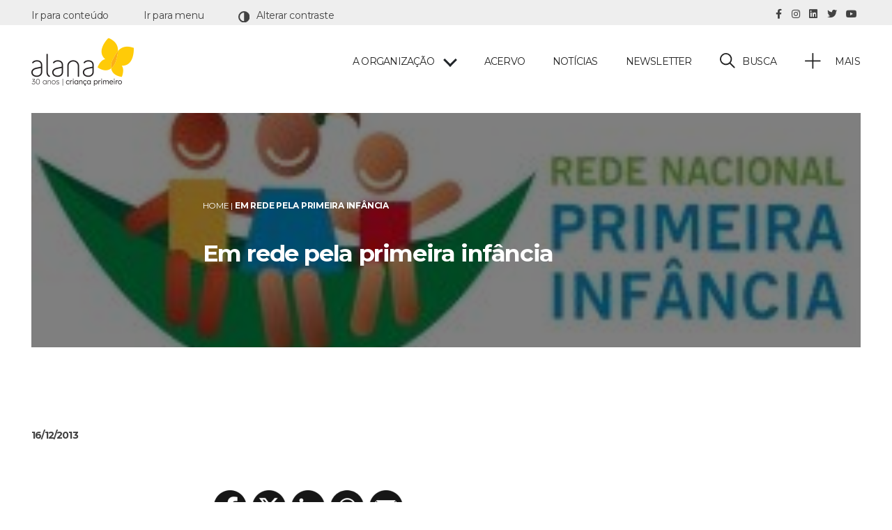

--- FILE ---
content_type: text/html; charset=UTF-8
request_url: https://alana.org.br/rede-nacional-primeira-infancia/
body_size: 23169
content:
<!DOCTYPE html>

<html class="no-js" lang="pt-br">

	<head>

		<meta charset="UTF-8">
		<meta name="viewport" content="width=device-width, initial-scale=1.0" >

		<link rel="profile" href="https://gmpg.org/xfn/11">

		<meta name='robots' content='index, follow, max-image-preview:large, max-snippet:-1, max-video-preview:-1' />
<link rel="alternate" hreflang="pt-br" href="https://alana.org.br/rede-nacional-primeira-infancia/" />
<link rel="alternate" hreflang="x-default" href="https://alana.org.br/rede-nacional-primeira-infancia/" />
<meta name="dlm-version" content="5.0.32">
	<!-- This site is optimized with the Yoast SEO plugin v25.6 - https://yoast.com/wordpress/plugins/seo/ -->
	<title>Rede Nacional Primeira Infância: em rede pela primeira infância</title>
	<meta name="description" content="O Alana foi eleito, ao lado de outras 10 organizações, para compor o grupo gestor da Rede Nacional Primeira Infância (RNPI), em assembleia realizada nos dias 9 e 10 de dezembro em Aquiraz, no Ceará. Saiba mais" />
	<link rel="canonical" href="https://alana.org.br/rede-nacional-primeira-infancia/" />
	<meta property="og:locale" content="pt_BR" />
	<meta property="og:type" content="article" />
	<meta property="og:title" content="Rede Nacional Primeira Infância: em rede pela primeira infância" />
	<meta property="og:description" content="O Alana foi eleito, ao lado de outras 10 organizações, para compor o grupo gestor da Rede Nacional Primeira Infância (RNPI), em assembleia realizada nos dias 9 e 10 de dezembro em Aquiraz, no Ceará. Saiba mais" />
	<meta property="og:url" content="https://alana.org.br/rede-nacional-primeira-infancia/" />
	<meta property="og:site_name" content="Alana" />
	<meta property="article:published_time" content="2013-12-16T13:25:18+00:00" />
	<meta property="og:image" content="https://alana.org.br/wp-content/uploads/2013/12/RNPI.jpg" />
	<meta property="og:image:width" content="500" />
	<meta property="og:image:height" content="185" />
	<meta property="og:image:type" content="image/jpeg" />
	<meta name="author" content="espiral" />
	<meta name="twitter:card" content="summary_large_image" />
	<meta name="twitter:label1" content="Escrito por" />
	<meta name="twitter:data1" content="espiral" />
	<meta name="twitter:label2" content="Est. tempo de leitura" />
	<meta name="twitter:data2" content="1 minuto" />
	<script type="application/ld+json" class="yoast-schema-graph">{"@context":"https://schema.org","@graph":[{"@type":"Article","@id":"https://alana.org.br/rede-nacional-primeira-infancia/#article","isPartOf":{"@id":"https://alana.org.br/rede-nacional-primeira-infancia/"},"author":{"name":"espiral","@id":"https://alana.org.br/#/schema/person/f2ead4d79ffcfd73ac22fa9a38a254d5"},"headline":"Em rede pela primeira infância","datePublished":"2013-12-16T13:25:18+00:00","mainEntityOfPage":{"@id":"https://alana.org.br/rede-nacional-primeira-infancia/"},"wordCount":170,"commentCount":0,"publisher":{"@id":"https://alana.org.br/#organization"},"image":{"@id":"https://alana.org.br/rede-nacional-primeira-infancia/#primaryimage"},"thumbnailUrl":"https://alana.org.br/wp-content/uploads/2013/12/RNPI.jpg","articleSection":["Não categorizado"],"inLanguage":"pt-BR","potentialAction":[{"@type":"CommentAction","name":"Comment","target":["https://alana.org.br/rede-nacional-primeira-infancia/#respond"]}]},{"@type":"WebPage","@id":"https://alana.org.br/rede-nacional-primeira-infancia/","url":"https://alana.org.br/rede-nacional-primeira-infancia/","name":"Rede Nacional Primeira Infância: em rede pela primeira infância","isPartOf":{"@id":"https://alana.org.br/#website"},"primaryImageOfPage":{"@id":"https://alana.org.br/rede-nacional-primeira-infancia/#primaryimage"},"image":{"@id":"https://alana.org.br/rede-nacional-primeira-infancia/#primaryimage"},"thumbnailUrl":"https://alana.org.br/wp-content/uploads/2013/12/RNPI.jpg","datePublished":"2013-12-16T13:25:18+00:00","description":"O Alana foi eleito, ao lado de outras 10 organizações, para compor o grupo gestor da Rede Nacional Primeira Infância (RNPI), em assembleia realizada nos dias 9 e 10 de dezembro em Aquiraz, no Ceará. Saiba mais","breadcrumb":{"@id":"https://alana.org.br/rede-nacional-primeira-infancia/#breadcrumb"},"inLanguage":"pt-BR","potentialAction":[{"@type":"ReadAction","target":["https://alana.org.br/rede-nacional-primeira-infancia/"]}]},{"@type":"ImageObject","inLanguage":"pt-BR","@id":"https://alana.org.br/rede-nacional-primeira-infancia/#primaryimage","url":"https://alana.org.br/wp-content/uploads/2013/12/RNPI.jpg","contentUrl":"https://alana.org.br/wp-content/uploads/2013/12/RNPI.jpg","width":500,"height":185,"caption":"Desenho mostra três crianças sentadas em uma rede verde. Ao lado direito escrito \" Rede Nacional Primeira Infância\""},{"@type":"BreadcrumbList","@id":"https://alana.org.br/rede-nacional-primeira-infancia/#breadcrumb","itemListElement":[{"@type":"ListItem","position":1,"name":"Home","item":"https://alana.org.br/"},{"@type":"ListItem","position":2,"name":"Em rede pela primeira infância"}]},{"@type":"WebSite","@id":"https://alana.org.br/#website","url":"https://alana.org.br/","name":"Alana","description":"","publisher":{"@id":"https://alana.org.br/#organization"},"potentialAction":[{"@type":"SearchAction","target":{"@type":"EntryPoint","urlTemplate":"https://alana.org.br/?s={search_term_string}"},"query-input":{"@type":"PropertyValueSpecification","valueRequired":true,"valueName":"search_term_string"}}],"inLanguage":"pt-BR"},{"@type":"Organization","@id":"https://alana.org.br/#organization","name":"Alana","url":"https://alana.org.br/","logo":{"@type":"ImageObject","inLanguage":"pt-BR","@id":"https://alana.org.br/#/schema/logo/image/","url":"https://alana.org.br/wp-content/uploads/2024/07/logo3.png","contentUrl":"https://alana.org.br/wp-content/uploads/2024/07/logo3.png","width":156,"height":71,"caption":"Alana"},"image":{"@id":"https://alana.org.br/#/schema/logo/image/"}},{"@type":"Person","@id":"https://alana.org.br/#/schema/person/f2ead4d79ffcfd73ac22fa9a38a254d5","name":"espiral","image":{"@type":"ImageObject","inLanguage":"pt-BR","@id":"https://alana.org.br/#/schema/person/image/","url":"https://secure.gravatar.com/avatar/47cd7962239f71e643b9b00f5eae21c1a4a33793fe2206946dbbabdc34ee93d7?s=96&d=mm&r=g","contentUrl":"https://secure.gravatar.com/avatar/47cd7962239f71e643b9b00f5eae21c1a4a33793fe2206946dbbabdc34ee93d7?s=96&d=mm&r=g","caption":"espiral"},"sameAs":["https://alana.org.br"],"url":"https://alana.org.br/author/espiral/"}]}</script>
	<!-- / Yoast SEO plugin. -->


<link rel='dns-prefetch' href='//static.addtoany.com' />
<link rel='dns-prefetch' href='//ajax.googleapis.com' />
<link rel='dns-prefetch' href='//plausible.io' />
<link rel='dns-prefetch' href='//maps.googleapis.com' />
<link rel='dns-prefetch' href='//meet.jit.si' />
<link rel='dns-prefetch' href='//www.googletagmanager.com' />
<link rel='dns-prefetch' href='//unpkg.com' />
<link rel='dns-prefetch' href='//fonts.googleapis.com' />
<link rel="alternate" type="application/rss+xml" title="Feed para Alana &raquo;" href="https://alana.org.br/feed/" />
<link rel="alternate" type="application/rss+xml" title="Feed de comentários para Alana &raquo;" href="https://alana.org.br/comments/feed/" />
<link rel="alternate" type="application/rss+xml" title="Feed de comentários para Alana &raquo; Em rede pela primeira infância" href="https://alana.org.br/rede-nacional-primeira-infancia/feed/" />
<link rel="alternate" title="oEmbed (JSON)" type="application/json+oembed" href="https://alana.org.br/wp-json/oembed/1.0/embed?url=https%3A%2F%2Falana.org.br%2Frede-nacional-primeira-infancia%2F" />
<link rel="alternate" title="oEmbed (XML)" type="text/xml+oembed" href="https://alana.org.br/wp-json/oembed/1.0/embed?url=https%3A%2F%2Falana.org.br%2Frede-nacional-primeira-infancia%2F&#038;format=xml" />
<style id='wp-img-auto-sizes-contain-inline-css'>
img:is([sizes=auto i],[sizes^="auto," i]){contain-intrinsic-size:3000px 1500px}
/*# sourceURL=wp-img-auto-sizes-contain-inline-css */
</style>
<style id='wp-emoji-styles-inline-css'>

	img.wp-smiley, img.emoji {
		display: inline !important;
		border: none !important;
		box-shadow: none !important;
		height: 1em !important;
		width: 1em !important;
		margin: 0 0.07em !important;
		vertical-align: -0.1em !important;
		background: none !important;
		padding: 0 !important;
	}
/*# sourceURL=wp-emoji-styles-inline-css */
</style>
<link rel='stylesheet' id='wp-block-library-css' href='https://alana.org.br/wp-includes/css/dist/block-library/style.min.css?ver=6.9' media='all' />
<style id='global-styles-inline-css'>
:root{--wp--preset--aspect-ratio--square: 1;--wp--preset--aspect-ratio--4-3: 4/3;--wp--preset--aspect-ratio--3-4: 3/4;--wp--preset--aspect-ratio--3-2: 3/2;--wp--preset--aspect-ratio--2-3: 2/3;--wp--preset--aspect-ratio--16-9: 16/9;--wp--preset--aspect-ratio--9-16: 9/16;--wp--preset--color--black: #212121;--wp--preset--color--cyan-bluish-gray: #abb8c3;--wp--preset--color--white: #ffffff;--wp--preset--color--pale-pink: #f78da7;--wp--preset--color--vivid-red: #cf2e2e;--wp--preset--color--luminous-vivid-orange: #ff6900;--wp--preset--color--luminous-vivid-amber: #fcb900;--wp--preset--color--light-green-cyan: #7bdcb5;--wp--preset--color--vivid-green-cyan: #00d084;--wp--preset--color--pale-cyan-blue: #8ed1fc;--wp--preset--color--vivid-cyan-blue: #0693e3;--wp--preset--color--vivid-purple: #9b51e0;--wp--preset--color--amarelo-sol: #FFCB05;--wp--preset--color--vermelho-indiano: #ef478a;--wp--preset--color--turquesa: #1dc5c6;--wp--preset--color--roxo-mediano: #9f55ce;--wp--preset--color--amarelo-laranjado: #feae3f;--wp--preset--color--laranja-doce: #f86f58;--wp--preset--color--roxo-royal: #7f529c;--wp--preset--color--verde-oceano: #59c2a0;--wp--preset--color--verde-veronese: #00A087;--wp--preset--color--azul-maximo: #40add4;--wp--preset--color--branco: #FFFFFF;--wp--preset--gradient--vivid-cyan-blue-to-vivid-purple: linear-gradient(135deg,rgb(6,147,227) 0%,rgb(155,81,224) 100%);--wp--preset--gradient--light-green-cyan-to-vivid-green-cyan: linear-gradient(135deg,rgb(122,220,180) 0%,rgb(0,208,130) 100%);--wp--preset--gradient--luminous-vivid-amber-to-luminous-vivid-orange: linear-gradient(135deg,rgb(252,185,0) 0%,rgb(255,105,0) 100%);--wp--preset--gradient--luminous-vivid-orange-to-vivid-red: linear-gradient(135deg,rgb(255,105,0) 0%,rgb(207,46,46) 100%);--wp--preset--gradient--very-light-gray-to-cyan-bluish-gray: linear-gradient(135deg,rgb(238,238,238) 0%,rgb(169,184,195) 100%);--wp--preset--gradient--cool-to-warm-spectrum: linear-gradient(135deg,rgb(74,234,220) 0%,rgb(151,120,209) 20%,rgb(207,42,186) 40%,rgb(238,44,130) 60%,rgb(251,105,98) 80%,rgb(254,248,76) 100%);--wp--preset--gradient--blush-light-purple: linear-gradient(135deg,rgb(255,206,236) 0%,rgb(152,150,240) 100%);--wp--preset--gradient--blush-bordeaux: linear-gradient(135deg,rgb(254,205,165) 0%,rgb(254,45,45) 50%,rgb(107,0,62) 100%);--wp--preset--gradient--luminous-dusk: linear-gradient(135deg,rgb(255,203,112) 0%,rgb(199,81,192) 50%,rgb(65,88,208) 100%);--wp--preset--gradient--pale-ocean: linear-gradient(135deg,rgb(255,245,203) 0%,rgb(182,227,212) 50%,rgb(51,167,181) 100%);--wp--preset--gradient--electric-grass: linear-gradient(135deg,rgb(202,248,128) 0%,rgb(113,206,126) 100%);--wp--preset--gradient--midnight: linear-gradient(135deg,rgb(2,3,129) 0%,rgb(40,116,252) 100%);--wp--preset--font-size--small: 18px;--wp--preset--font-size--medium: 20px;--wp--preset--font-size--large: 26.25px;--wp--preset--font-size--x-large: 42px;--wp--preset--font-size--normal: 21px;--wp--preset--font-size--larger: 32px;--wp--preset--spacing--20: 0.44rem;--wp--preset--spacing--30: 0.67rem;--wp--preset--spacing--40: 1rem;--wp--preset--spacing--50: 1.5rem;--wp--preset--spacing--60: 2.25rem;--wp--preset--spacing--70: 3.38rem;--wp--preset--spacing--80: 5.06rem;--wp--preset--shadow--natural: 6px 6px 9px rgba(0, 0, 0, 0.2);--wp--preset--shadow--deep: 12px 12px 50px rgba(0, 0, 0, 0.4);--wp--preset--shadow--sharp: 6px 6px 0px rgba(0, 0, 0, 0.2);--wp--preset--shadow--outlined: 6px 6px 0px -3px rgb(255, 255, 255), 6px 6px rgb(0, 0, 0);--wp--preset--shadow--crisp: 6px 6px 0px rgb(0, 0, 0);}:where(.is-layout-flex){gap: 0.5em;}:where(.is-layout-grid){gap: 0.5em;}body .is-layout-flex{display: flex;}.is-layout-flex{flex-wrap: wrap;align-items: center;}.is-layout-flex > :is(*, div){margin: 0;}body .is-layout-grid{display: grid;}.is-layout-grid > :is(*, div){margin: 0;}:where(.wp-block-columns.is-layout-flex){gap: 2em;}:where(.wp-block-columns.is-layout-grid){gap: 2em;}:where(.wp-block-post-template.is-layout-flex){gap: 1.25em;}:where(.wp-block-post-template.is-layout-grid){gap: 1.25em;}.has-black-color{color: var(--wp--preset--color--black) !important;}.has-cyan-bluish-gray-color{color: var(--wp--preset--color--cyan-bluish-gray) !important;}.has-white-color{color: var(--wp--preset--color--white) !important;}.has-pale-pink-color{color: var(--wp--preset--color--pale-pink) !important;}.has-vivid-red-color{color: var(--wp--preset--color--vivid-red) !important;}.has-luminous-vivid-orange-color{color: var(--wp--preset--color--luminous-vivid-orange) !important;}.has-luminous-vivid-amber-color{color: var(--wp--preset--color--luminous-vivid-amber) !important;}.has-light-green-cyan-color{color: var(--wp--preset--color--light-green-cyan) !important;}.has-vivid-green-cyan-color{color: var(--wp--preset--color--vivid-green-cyan) !important;}.has-pale-cyan-blue-color{color: var(--wp--preset--color--pale-cyan-blue) !important;}.has-vivid-cyan-blue-color{color: var(--wp--preset--color--vivid-cyan-blue) !important;}.has-vivid-purple-color{color: var(--wp--preset--color--vivid-purple) !important;}.has-black-background-color{background-color: var(--wp--preset--color--black) !important;}.has-cyan-bluish-gray-background-color{background-color: var(--wp--preset--color--cyan-bluish-gray) !important;}.has-white-background-color{background-color: var(--wp--preset--color--white) !important;}.has-pale-pink-background-color{background-color: var(--wp--preset--color--pale-pink) !important;}.has-vivid-red-background-color{background-color: var(--wp--preset--color--vivid-red) !important;}.has-luminous-vivid-orange-background-color{background-color: var(--wp--preset--color--luminous-vivid-orange) !important;}.has-luminous-vivid-amber-background-color{background-color: var(--wp--preset--color--luminous-vivid-amber) !important;}.has-light-green-cyan-background-color{background-color: var(--wp--preset--color--light-green-cyan) !important;}.has-vivid-green-cyan-background-color{background-color: var(--wp--preset--color--vivid-green-cyan) !important;}.has-pale-cyan-blue-background-color{background-color: var(--wp--preset--color--pale-cyan-blue) !important;}.has-vivid-cyan-blue-background-color{background-color: var(--wp--preset--color--vivid-cyan-blue) !important;}.has-vivid-purple-background-color{background-color: var(--wp--preset--color--vivid-purple) !important;}.has-black-border-color{border-color: var(--wp--preset--color--black) !important;}.has-cyan-bluish-gray-border-color{border-color: var(--wp--preset--color--cyan-bluish-gray) !important;}.has-white-border-color{border-color: var(--wp--preset--color--white) !important;}.has-pale-pink-border-color{border-color: var(--wp--preset--color--pale-pink) !important;}.has-vivid-red-border-color{border-color: var(--wp--preset--color--vivid-red) !important;}.has-luminous-vivid-orange-border-color{border-color: var(--wp--preset--color--luminous-vivid-orange) !important;}.has-luminous-vivid-amber-border-color{border-color: var(--wp--preset--color--luminous-vivid-amber) !important;}.has-light-green-cyan-border-color{border-color: var(--wp--preset--color--light-green-cyan) !important;}.has-vivid-green-cyan-border-color{border-color: var(--wp--preset--color--vivid-green-cyan) !important;}.has-pale-cyan-blue-border-color{border-color: var(--wp--preset--color--pale-cyan-blue) !important;}.has-vivid-cyan-blue-border-color{border-color: var(--wp--preset--color--vivid-cyan-blue) !important;}.has-vivid-purple-border-color{border-color: var(--wp--preset--color--vivid-purple) !important;}.has-vivid-cyan-blue-to-vivid-purple-gradient-background{background: var(--wp--preset--gradient--vivid-cyan-blue-to-vivid-purple) !important;}.has-light-green-cyan-to-vivid-green-cyan-gradient-background{background: var(--wp--preset--gradient--light-green-cyan-to-vivid-green-cyan) !important;}.has-luminous-vivid-amber-to-luminous-vivid-orange-gradient-background{background: var(--wp--preset--gradient--luminous-vivid-amber-to-luminous-vivid-orange) !important;}.has-luminous-vivid-orange-to-vivid-red-gradient-background{background: var(--wp--preset--gradient--luminous-vivid-orange-to-vivid-red) !important;}.has-very-light-gray-to-cyan-bluish-gray-gradient-background{background: var(--wp--preset--gradient--very-light-gray-to-cyan-bluish-gray) !important;}.has-cool-to-warm-spectrum-gradient-background{background: var(--wp--preset--gradient--cool-to-warm-spectrum) !important;}.has-blush-light-purple-gradient-background{background: var(--wp--preset--gradient--blush-light-purple) !important;}.has-blush-bordeaux-gradient-background{background: var(--wp--preset--gradient--blush-bordeaux) !important;}.has-luminous-dusk-gradient-background{background: var(--wp--preset--gradient--luminous-dusk) !important;}.has-pale-ocean-gradient-background{background: var(--wp--preset--gradient--pale-ocean) !important;}.has-electric-grass-gradient-background{background: var(--wp--preset--gradient--electric-grass) !important;}.has-midnight-gradient-background{background: var(--wp--preset--gradient--midnight) !important;}.has-small-font-size{font-size: var(--wp--preset--font-size--small) !important;}.has-medium-font-size{font-size: var(--wp--preset--font-size--medium) !important;}.has-large-font-size{font-size: var(--wp--preset--font-size--large) !important;}.has-x-large-font-size{font-size: var(--wp--preset--font-size--x-large) !important;}
/*# sourceURL=global-styles-inline-css */
</style>

<style id='classic-theme-styles-inline-css'>
/*! This file is auto-generated */
.wp-block-button__link{color:#fff;background-color:#32373c;border-radius:9999px;box-shadow:none;text-decoration:none;padding:calc(.667em + 2px) calc(1.333em + 2px);font-size:1.125em}.wp-block-file__button{background:#32373c;color:#fff;text-decoration:none}
/*# sourceURL=/wp-includes/css/classic-themes.min.css */
</style>
<link rel='stylesheet' id='wpml-blocks-css' href='https://alana.org.br/wp-content/plugins/sitepress-multilingual-cms/dist/css/blocks/styles.css?ver=4.6.11' media='all' />
<link rel='stylesheet' id='contact-form-7-css' href='https://alana.org.br/wp-content/plugins/contact-form-7/includes/css/styles.css?ver=5.9.5' media='all' />
<link rel='stylesheet' id='ui-font-css' href='https://alana.org.br/wp-content/plugins/wp-accessibility/toolbar/fonts/css/a11y-toolbar.css?ver=1.9.1' media='all' />
<link rel='stylesheet' id='ui-a11y-css' href='https://alana.org.br/wp-content/plugins/wp-accessibility/toolbar/css/a11y.css?ver=1.9.1' media='all' />
<link rel='stylesheet' id='ui-fontsize.css-css' href='https://alana.org.br/wp-content/plugins/wp-accessibility/toolbar/css/a11y-fontsize.css?ver=1.9.1' media='all' />
<style id='ui-fontsize.css-inline-css'>
html { --wpa-font-size: "250%"; --wpa-heading-size : "150%"; --wpa-sub-list-size: "110%"; --wpa-sub-sub-list-size: "100%"; } 
/*# sourceURL=ui-fontsize.css-inline-css */
</style>
<link rel='stylesheet' id='wpa-style-css' href='https://alana.org.br/wp-content/plugins/wp-accessibility/css/wpa-style.css?ver=1.9.1' media='all' />
<style id='wpa-style-inline-css'>

		:focus { outline: 2px solid#233c7f!important; outline-offset: 2px !important; }
		:root { --admin-bar-top : 7px; }
/*# sourceURL=wpa-style-inline-css */
</style>
<link rel='stylesheet' id='tc-caf-pro-common-style-css' href='https://alana.org.br/wp-content/plugins/category-ajax-filter-pro/assets/css/common/common.css?ver=8.8.2' media='all' />
<link rel='stylesheet' id='twentytwenty-print-style-css' href='https://alana.org.br/wp-content/themes/twentytwenty/print.css?ver=1.0' media='print' />
<link rel='stylesheet' id='evcal_google_fonts-css' href='https://fonts.googleapis.com/css?family=Noto+Sans%3A400%2C400italic%2C700%7CPoppins%3A700%2C800%2C900&#038;subset=latin%2Clatin-ext&#038;ver=4.6.5' media='all' />
<link rel='stylesheet' id='evcal_cal_default-css' href='//alana.org.br/wp-content/plugins/eventON/assets/css/eventon_styles.css?ver=4.6.5' media='all' />
<link rel='stylesheet' id='evo_font_icons-css' href='//alana.org.br/wp-content/plugins/eventON/assets/fonts/all.css?ver=4.6.5' media='all' />
<link rel='stylesheet' id='eventon_dynamic_styles-css' href='//alana.org.br/wp-content/plugins/eventON/assets/css/eventon_dynamic_styles.css?ver=4.6.5' media='all' />
<link rel='stylesheet' id='evo_el_styles-css' href='//alana.org.br/wp-content/plugins/eventon-event-lists/assets/el_styles.css?ver=6.9' media='all' />
<link rel='stylesheet' id='addtoany-css' href='https://alana.org.br/wp-content/plugins/add-to-any/addtoany.min.css?ver=1.16' media='all' />
<link rel='stylesheet' id='parent-css' href='https://alana.org.br/wp-content/themes/twentytwenty/style.css?ver=6.9' media='all' />
<link rel='stylesheet' id='swiperjs-css' href='https://unpkg.com/swiper@7/swiper-bundle.min.css?ver=6.9' media='all' />
<link rel='stylesheet' id='alana-css' href='https://alana.org.br/wp-content/themes/alana-theme/assets/css/alana.css?ver=6.9' media='all' />
<script id="wpml-cookie-js-extra">
var wpml_cookies = {"wp-wpml_current_language":{"value":"pt-br","expires":1,"path":"/"}};
var wpml_cookies = {"wp-wpml_current_language":{"value":"pt-br","expires":1,"path":"/"}};
//# sourceURL=wpml-cookie-js-extra
</script>
<script src="https://alana.org.br/wp-content/plugins/sitepress-multilingual-cms/res/js/cookies/language-cookie.js?ver=4.6.11" id="wpml-cookie-js" defer data-wp-strategy="defer"></script>
<script id="addtoany-core-js-before">
window.a2a_config=window.a2a_config||{};a2a_config.callbacks=[];a2a_config.overlays=[];a2a_config.templates={};a2a_localize = {
	Share: "Share",
	Save: "Save",
	Subscribe: "Subscribe",
	Email: "Email",
	Bookmark: "Bookmark",
	ShowAll: "Show all",
	ShowLess: "Show less",
	FindServices: "Find service(s)",
	FindAnyServiceToAddTo: "Instantly find any service to add to",
	PoweredBy: "Powered by",
	ShareViaEmail: "Share via email",
	SubscribeViaEmail: "Subscribe via email",
	BookmarkInYourBrowser: "Bookmark in your browser",
	BookmarkInstructions: "Press Ctrl+D or \u2318+D to bookmark this page",
	AddToYourFavorites: "Add to your favorites",
	SendFromWebOrProgram: "Send from any email address or email program",
	EmailProgram: "Email program",
	More: "More&#8230;",
	ThanksForSharing: "Thanks for sharing!",
	ThanksForFollowing: "Thanks for following!"
};


//# sourceURL=addtoany-core-js-before
</script>
<script async src="https://static.addtoany.com/menu/page.js" id="addtoany-core-js"></script>
<script src="https://ajax.googleapis.com/ajax/libs/jquery/3.6.0/jquery.min.js?ver=6.9" id="jquery-js"></script>
<script async src="https://alana.org.br/wp-content/plugins/add-to-any/addtoany.min.js?ver=1.1" id="addtoany-jquery-js"></script>
<script id="email-download-link-js-extra">
var ed_data = {"messages":{"ed_required_field":"Por favor preencha o campo obrigat\u00f3rio.","ed_invalid_name":"Name seems invalid.","ed_invalid_email":"Email inv\u00e1lido.","ed_unexpected_error":"Oops.. Unexpected error occurred.","ed_sent_successfull":"O link de download foi enviado para seu email.","ed_select_downloads":"Please select your downloads.","ed_invalid_captcha":"Robot verification failed, please try again.","ed_toofast_message":"You are trying to submit too fast. try again in 1 minute.","ed_blocked_message1":"Your submission is not accepted due to security reason. Please contact admin.","ed_blocked_message2":"Entered name or email contains a word that is not allowed. Please contact admin."},"ed_ajax_url":"https://alana.org.br/wp-admin/admin-ajax.php"};
//# sourceURL=email-download-link-js-extra
</script>
<script src="https://alana.org.br/wp-content/plugins/email-download-link/inc/email-download-link.js?ver=2.2" id="email-download-link-js"></script>
<script defer data-domain='alana.org.br' data-api='https://plausible.io/api/event' data-cfasync='false' src="https://plausible.io/js/plausible.outbound-links.file-downloads.js?ver=2.3.1" id="plausible-analytics-js"></script>
<script id="plausible-analytics-js-after">
window.plausible = window.plausible || function() { (window.plausible.q = window.plausible.q || []).push(arguments) }
//# sourceURL=plausible-analytics-js-after
</script>
<script id="tc-caf-frontend-scripts-pro-js-extra">
var tc_caf_ajax = {"ajax_url":"https://alana.org.br/wp-admin/admin-ajax.php","nonce":"09c45b5fd3","plugin_path":"https://alana.org.br/wp-content/plugins/category-ajax-filter-pro/"};
var tc_caf_ajax = {"ajax_url":"https://alana.org.br/wp-admin/admin-ajax.php","nonce":"09c45b5fd3","plugin_path":"https://alana.org.br/wp-content/plugins/category-ajax-filter-pro/"};
//# sourceURL=tc-caf-frontend-scripts-pro-js-extra
</script>
<script src="https://alana.org.br/wp-content/plugins/category-ajax-filter-pro/assets/js/script.js?ver=8.8.2" id="tc-caf-frontend-scripts-pro-js"></script>
<script src="https://alana.org.br/wp-content/themes/twentytwenty/assets/js/index.js?ver=1.0" id="twentytwenty-js-js" async></script>
<script id="evo-inlinescripts-header-js-after">
jQuery(document).ready(function($){});
//# sourceURL=evo-inlinescripts-header-js-after
</script>

<!-- Snippet da etiqueta do Google (gtag.js) adicionado pelo Site Kit -->
<!-- Snippet do Google Análises adicionado pelo Site Kit -->
<script src="https://www.googletagmanager.com/gtag/js?id=GT-WP5Q4GW" id="google_gtagjs-js" async></script>
<script id="google_gtagjs-js-after">
window.dataLayer = window.dataLayer || [];function gtag(){dataLayer.push(arguments);}
gtag("set","linker",{"domains":["alana.org.br"]});
gtag("js", new Date());
gtag("set", "developer_id.dZTNiMT", true);
gtag("config", "GT-WP5Q4GW");
//# sourceURL=google_gtagjs-js-after
</script>
<script src="https://alana.org.br/wp-content/plugins/wp-accessibility/js/fingerprint.min.js?ver=1.9.1" id="wpa-fingerprintjs-js"></script>
<script src="https://unpkg.com/swiper@7/swiper-bundle.min.js?ver=6.9" id="swiperjs-js"></script>
<script src="https://alana.org.br/wp-content/themes/alana-theme/assets/js/jqvmap/dist/jquery.vmap.js?ver=6.9" id="jqvmap-js"></script>
<script src="https://alana.org.br/wp-content/themes/alana-theme/assets/js/jqvmap/dist/maps/jquery.vmap.world.js?ver=6.9" id="jqvmap-world-js"></script>
<script src="https://alana.org.br/wp-content/themes/alana-theme/assets/js/alana.js?ver=14.38464" id="alana-js"></script>
<link rel="https://api.w.org/" href="https://alana.org.br/wp-json/" /><link rel="alternate" title="JSON" type="application/json" href="https://alana.org.br/wp-json/wp/v2/posts/1309" /><link rel="EditURI" type="application/rsd+xml" title="RSD" href="https://alana.org.br/xmlrpc.php?rsd" />
<meta name="generator" content="WordPress 6.9" />
<link rel='shortlink' href='https://alana.org.br/?p=1309' />
<meta name="generator" content="WPML ver:4.6.11 stt:1,42,2;" />
<style>.ed_form_message.success { color: #008000; }.ed_form_message.error { color: #ff0000; }.ed_form_message.boterror { color: #ff0000; }</style><meta name="generator" content="Site Kit by Google 1.158.0" /><meta name="generator" content="performance-lab 3.1.0; plugins: ">
<meta name='plausible-analytics-version' content='2.3.1' />
	<script>document.documentElement.className = document.documentElement.className.replace( 'no-js', 'js' );</script>
	
<!-- Meta-etiquetas do Google AdSense adicionado pelo Site Kit -->
<meta name="google-adsense-platform-account" content="ca-host-pub-2644536267352236">
<meta name="google-adsense-platform-domain" content="sitekit.withgoogle.com">
<!-- Fim das meta-etiquetas do Google AdSense adicionado pelo Site Kit -->


<!-- EventON Version -->
<meta name="generator" content="EventON 4.6.5" />

<style id="custom-background-css">
body.custom-background { background-color: #ffffff; }
</style>
	
<!-- Snippet do Gerenciador de Tags do Google adicionado pelo Site Kit -->
<script>
			( function( w, d, s, l, i ) {
				w[l] = w[l] || [];
				w[l].push( {'gtm.start': new Date().getTime(), event: 'gtm.js'} );
				var f = d.getElementsByTagName( s )[0],
					j = d.createElement( s ), dl = l != 'dataLayer' ? '&l=' + l : '';
				j.async = true;
				j.src = 'https://www.googletagmanager.com/gtm.js?id=' + i + dl;
				f.parentNode.insertBefore( j, f );
			} )( window, document, 'script', 'dataLayer', 'GTM-5HV33NB' );
			
</script>

<!-- Fim do código do Google Tag Manager adicionado pelo Site Kit -->
<link rel="icon" href="https://alana.org.br/wp-content/uploads/2021/08/icon-alana.png" sizes="32x32" />
<link rel="icon" href="https://alana.org.br/wp-content/uploads/2021/08/icon-alana.png" sizes="192x192" />
<link rel="apple-touch-icon" href="https://alana.org.br/wp-content/uploads/2021/08/icon-alana.png" />
<meta name="msapplication-TileImage" content="https://alana.org.br/wp-content/uploads/2021/08/icon-alana.png" />
		<style id="wp-custom-css">
			.page-id-74428 .participate2 {
	display:none !important
}

		</style>
		
		<link href="https://cdn.jsdelivr.net/npm/bootstrap@5.1.0/dist/css/bootstrap.min.css" rel="stylesheet" integrity="sha384-KyZXEAg3QhqLMpG8r+8fhAXLRk2vvoC2f3B09zVXn8CA5QIVfZOJ3BCsw2P0p/We" crossorigin="anonymous">
		<script src="https://cdn.jsdelivr.net/npm/bootstrap@5.1.0/dist/js/bootstrap.bundle.min.js" integrity="sha384-U1DAWAznBHeqEIlVSCgzq+c9gqGAJn5c/t99JyeKa9xxaYpSvHU5awsuZVVFIhvj" crossorigin="anonymous"></script>

		<link rel="stylesheet" href="https://cdnjs.cloudflare.com/ajax/libs/font-awesome/5.15.4/css/all.min.css" integrity="sha512-1ycn6IcaQQ40/MKBW2W4Rhis/DbILU74C1vSrLJxCq57o941Ym01SwNsOMqvEBFlcgUa6xLiPY/NS5R+E6ztJQ==" crossorigin="anonymous" referrerpolicy="no-referrer" />


		<link rel="preconnect" href="https://fonts.googleapis.com">
		<link rel="preconnect" href="https://fonts.gstatic.com" crossorigin>
		<link href="https://fonts.googleapis.com/css2?family=Montserrat:ital,wght@0,100;0,200;0,300;0,400;0,500;0,600;0,700;0,800;1,400&display=swap" rel="stylesheet">

		<script type="text/javascript">
		    var ajaxurl = "https://alana.org.br/wp-admin/admin-ajax.php";
		</script>

    <!-- bibliotecas lp cop -->
    <link href="https://cdn.jsdelivr.net/npm/bootstrap@5.3.8/dist/css/bootstrap.min.css" rel="stylesheet" integrity="sha384-sRIl4kxILFvY47J16cr9ZwB07vP4J8+LH7qKQnuqkuIAvNWLzeN8tE5YBujZqJLB" crossorigin="anonymous">
    <script src="https://cdn.jsdelivr.net/npm/bootstrap@5.3.8/dist/js/bootstrap.bundle.min.js" integrity="sha384-FKyoEForCGlyvwx9Hj09JcYn3nv7wiPVlz7YYwJrWVcXK/BmnVDxM+D2scQbITxI" crossorigin="anonymous"></script>
    <link rel="stylesheet" href="https://unpkg.com/flickity@2/dist/flickity.min.css">
    <script src="https://unpkg.com/flickity@2/dist/flickity.pkgd.min.js"></script>
    <link rel="stylesheet" href="https://unpkg.com/tachyons@4.12.0/css/tachyons.min.css"/>

	</head>

	<body class="wp-singular post-template-default single single-post postid-1309 single-format-standard custom-background wp-custom-logo wp-embed-responsive wp-theme-twentytwenty wp-child-theme-alana-theme singular enable-search-modal has-post-thumbnail has-single-pagination showing-comments show-avatars footer-top-visible reduced-spacing">

				<!-- Snippet do Gerenciador de Etiqueta do Google (noscript) adicionado pelo Site Kit -->
		<noscript>
			<iframe src="https://www.googletagmanager.com/ns.html?id=GTM-5HV33NB" height="0" width="0" style="display:none;visibility:hidden"></iframe>
		</noscript>
		<!-- Fim do código do Google Tag Manager  (noscript) adicionado pelo Site Kit -->
		<a class="skip-link screen-reader-text" href="#site-content">Pular para o conteúdo</a>
				<header id="site-header" class="header-footer-group" role="banner">
			<div id="header-top">
				 <div class="header-inner-top">
					 <div class="section-inner">
					 <div class="row">
						 <div class="col-6">
							 <div class="menu-acessibilidade">

								<a href="#site-content" title="Ir para conteúdo">Ir para conteúdo</a>
								<a href="#main-menu" title="Ir para menu">Ir para menu</a>
								<!-- <a href="#icon-contrate" title="Ir para menu"><svg xmlns="http://www.w3.org/2000/svg" width="16" height="16" fill="currentColor" class="bi bi-circle-half" viewBox="0 0 16 16">
		<path d="M8 15A7 7 0 1 0 8 1v14zm0 1A8 8 0 1 1 8 0a8 8 0 0 1 0 16z"/>
		</svg> Alterar contraste</a> -->
								<div id="icon-contrate"></div>
							 </div>
						 </div>
						 <div class="col-6">
							 <div class="menu-redesocial">
								 <a href="https://pt-br.facebook.com/institutoalana/" title="Facebook" target="_blank"><i class="fab fa-facebook-f"></i></a>
								 <a href="https://www.instagram.com/institutoalana/?hl=pt" title="Instagram" target="_blank"><i class="fab fa-instagram"></i></a>
								 <a href="https://www.linkedin.com/company/instituto-alana/?originalSubdomain=br" title="Linkedin" target="_blank"><i class="fab fa-linkedin"></i></a>
								 <a href="https://twitter.com/institutoalana" title="Twitter" target="_blank"><i class="fab fa-twitter"></i></a>
								 <a href="https://www.youtube.com/c/institutoalana" title="Youtube" target="_blank"><i class="fab fa-youtube"></i></a>
							 </div>
							 <div class="menu-idioma">
															 </div>
						 </div>
					 </div>
					 </div>
				</div>
				<div class="header-inner section-inner">

					<div class="header-titles-wrapper">

						
							<button class="toggle search-toggle mobile-search-toggle" data-toggle-target=".search-modal" data-toggle-body-class="showing-search-modal" data-set-focus=".search-modal .search-field" aria-expanded="false">
								<span class="toggle-inner">
									<span class="toggle-icon">
										<svg class="svg-icon" aria-hidden="true" role="img" focusable="false" xmlns="http://www.w3.org/2000/svg" width="23" height="23" viewBox="0 0 23 23"><path d="M38.710696,48.0601792 L43,52.3494831 L41.3494831,54 L37.0601792,49.710696 C35.2632422,51.1481185 32.9839107,52.0076499 30.5038249,52.0076499 C24.7027226,52.0076499 20,47.3049272 20,41.5038249 C20,35.7027226 24.7027226,31 30.5038249,31 C36.3049272,31 41.0076499,35.7027226 41.0076499,41.5038249 C41.0076499,43.9839107 40.1481185,46.2632422 38.710696,48.0601792 Z M36.3875844,47.1716785 C37.8030221,45.7026647 38.6734666,43.7048964 38.6734666,41.5038249 C38.6734666,36.9918565 35.0157934,33.3341833 30.5038249,33.3341833 C25.9918565,33.3341833 22.3341833,36.9918565 22.3341833,41.5038249 C22.3341833,46.0157934 25.9918565,49.6734666 30.5038249,49.6734666 C32.7048964,49.6734666 34.7026647,48.8030221 36.1716785,47.3875844 C36.2023931,47.347638 36.2360451,47.3092237 36.2726343,47.2726343 C36.3092237,47.2360451 36.347638,47.2023931 36.3875844,47.1716785 Z" transform="translate(-20 -31)" /></svg>									</span>
									<span class="toggle-text">Busca</span>
								</span>
							</button><!-- .search-toggle -->

						
						<div class="header-titles">

							<div class="site-logo faux-heading"><a href="https://alana.org.br/" class="custom-logo-link" rel="home"><img width="156" height="71" src="https://alana.org.br/wp-content/uploads/2024/07/logo3.png" class="custom-logo" alt="Logotipo Alana" decoding="async" /></a><span class="screen-reader-text">Alana</span></div>
						</div><!-- .header-titles -->

						<button class="toggle nav-toggle mobile-nav-toggle" data-toggle-target=".menu-modal"  data-toggle-body-class="showing-menu-modal" aria-expanded="false" data-set-focus=".close-nav-toggle">
							<span class="toggle-inner">
								<!-- <span class="toggle-icon">
									<svg class="svg-icon" aria-hidden="true" role="img" focusable="false" xmlns="http://www.w3.org/2000/svg" width="26" height="7" viewBox="0 0 26 7"><path fill-rule="evenodd" d="M332.5,45 C330.567003,45 329,43.4329966 329,41.5 C329,39.5670034 330.567003,38 332.5,38 C334.432997,38 336,39.5670034 336,41.5 C336,43.4329966 334.432997,45 332.5,45 Z M342,45 C340.067003,45 338.5,43.4329966 338.5,41.5 C338.5,39.5670034 340.067003,38 342,38 C343.932997,38 345.5,39.5670034 345.5,41.5 C345.5,43.4329966 343.932997,45 342,45 Z M351.5,45 C349.567003,45 348,43.4329966 348,41.5 C348,39.5670034 349.567003,38 351.5,38 C353.432997,38 355,39.5670034 355,41.5 C355,43.4329966 353.432997,45 351.5,45 Z" transform="translate(-329 -38)" /></svg>								</span> -->
								<span class="toggle-text">
				  <i class="fas fa-plus"></i>
				  Mais</span>
							</span>
						</button><!-- .nav-toggle -->

					</div><!-- .header-titles-wrapper -->

					<div class="header-navigation-wrapper">

						
								<nav  id="main-menu"  class="primary-menu-wrapper" aria-label="Horizontal" role="navigation">

									<ul class="primary-menu reset-list-style">

									<li id="menu-item-71797" class="menu-item menu-item-type-post_type menu-item-object-page menu-item-has-children menu-item-71797"><a href="https://alana.org.br/o-alana/">A ORGANIZAÇÃO</a><span class="icon"></span>
<ul class="sub-menu">
	<li id="menu-item-71804" class="menu-item menu-item-type-post_type menu-item-object-page menu-item-71804"><a href="https://alana.org.br/instituto-alana/">Instituto Alana</a></li>
	<li id="menu-item-71805" class="menu-item menu-item-type-post_type menu-item-object-page menu-item-71805"><a href="https://alana.org.br/alana-lab/">Alana Lab</a></li>
	<li id="menu-item-71806" class="menu-item menu-item-type-post_type menu-item-object-page menu-item-71806"><a href="https://alana.org.br/alana-foundation/">Alana Foundation</a></li>
	<li id="menu-item-71807" class="menu-item menu-item-type-post_type menu-item-object-page menu-item-71807"><a href="https://alana.org.br/nossa-historia/">Nossa história</a></li>
	<li id="menu-item-71809" class="menu-item menu-item-type-post_type menu-item-object-page menu-item-71809"><a href="https://alana.org.br/transparencia/">Transparência</a></li>
	<li id="menu-item-71810" class="menu-item menu-item-type-post_type menu-item-object-page menu-item-71810"><a href="https://alana.org.br/contato/">Fale com a gente</a></li>
</ul>
</li>
<li id="menu-item-63005" class="menu-item menu-item-type-post_type menu-item-object-page menu-item-63005"><a href="https://alana.org.br/acervo/">Acervo</a></li>
<li id="menu-item-71903" class="menu-item menu-item-type-post_type menu-item-object-page menu-item-71903"><a href="https://alana.org.br/noticias/">Notícias</a></li>
<li id="menu-item-74200" class="menu-item menu-item-type-post_type menu-item-object-page menu-item-74200"><a href="https://alana.org.br/newsletter-01/">Newsletter</a></li>

									</ul>

								</nav><!-- .primary-menu-wrapper -->

							
							<div class="header-toggles hide-no-js">

							
								<div class="toggle-wrapper search-toggle-wrapper">

									<button class="toggle search-toggle desktop-search-toggle" data-toggle-target=".search-modal" data-toggle-body-class="showing-search-modal" data-set-focus=".search-modal .search-field" aria-expanded="false">
										<span class="toggle-inner">
											<span class="toggle-text"><i class="fas fa-search"></i> Busca</span>
										</span>
									</button><!-- .search-toggle -->

								</div>

								
								<div class="toggle-wrapper nav-toggle-wrapper has-expanded-menu">

									<button class="toggle nav-toggle desktop-nav-toggle" data-toggle-target=".menu-modal" data-toggle-body-class="showing-menu-modal" aria-expanded="false" data-set-focus=".close-nav-toggle">
										<span class="toggle-inner">

											<span class="toggle-text"><i class="fas fa-plus"></i> Mais</span>
										</span>
									</button><!-- .nav-toggle -->

								</div><!-- .nav-toggle-wrapper -->

								
							</div><!-- .header-toggles -->
							
					</div><!-- .header-navigation-wrapper -->

				</div><!-- .header-inner -->

				<div class="search-modal cover-modal header-footer-group" data-modal-target-string=".search-modal">

	<div class="search-modal-inner modal-inner">

		<div class="section-inner">

			<form role="search" aria-label="Pesquisar por:" method="get" class="search-form" action="https://alana.org.br/">
	<label for="search-form-1">
		<span class="screen-reader-text">Pesquisar por:</span>
		<input type="search" id="search-form-1" class="search-field" placeholder="Pesquisar &hellip;" value="" name="s" />
	</label>
	<input type="submit" class="search-submit" value="Pesquisar" />
</form>

			<button class="toggle search-untoggle close-search-toggle fill-children-current-color" data-toggle-target=".search-modal" data-toggle-body-class="showing-search-modal" data-set-focus=".search-modal .search-field">
				<span class="screen-reader-text">Fechar pesquisa</span>
				<svg class="svg-icon" aria-hidden="true" role="img" focusable="false" xmlns="http://www.w3.org/2000/svg" width="16" height="16" viewBox="0 0 16 16"><polygon fill="" fill-rule="evenodd" points="6.852 7.649 .399 1.195 1.445 .149 7.899 6.602 14.352 .149 15.399 1.195 8.945 7.649 15.399 14.102 14.352 15.149 7.899 8.695 1.445 15.149 .399 14.102" /></svg>			</button><!-- .search-toggle -->

		</div><!-- .section-inner -->

	</div><!-- .search-modal-inner -->

</div><!-- .menu-modal -->
			</div><!-- #header-top -->

		</header><!-- #site-header -->

		
<div id="conteudo-menu-modal" class="menu-modal cover-modal header-footer-group" data-modal-target-string=".menu-modal">

	<div class="menu-modal-inner modal-inner">

		<div class="menu-wrapper section-inner">

			<div class="img-menu" style="">
			</div><!-- .img-menu -->
			<div class="conteudo-menu">

				<div class="menu-top">

					<button class="toggle close-nav-toggle fill-children-current-color" data-toggle-target=".menu-modal" data-toggle-body-class="showing-menu-modal" aria-expanded="false" data-set-focus=".menu-modal">
						<span class="toggle-text">FECHAR</span>
						<svg class="svg-icon" aria-hidden="true" role="img" focusable="false" xmlns="http://www.w3.org/2000/svg" width="16" height="16" viewBox="0 0 16 16"><polygon fill="" fill-rule="evenodd" points="6.852 7.649 .399 1.195 1.445 .149 7.899 6.602 14.352 .149 15.399 1.195 8.945 7.649 15.399 14.102 14.352 15.149 7.899 8.695 1.445 15.149 .399 14.102" /></svg>					</button><!-- .nav-toggle -->

					
						<nav class="expanded-menu" aria-label="Expanded" role="navigation">

							<ul class="modal-menu reset-list-style">
								<li id="menu-item-71912" class="menu-item menu-item-type-post_type menu-item-object-page menu-item-71912"><div class="ancestor-wrapper"><a href="https://alana.org.br/glossario/">Glossário</a></div><!-- .ancestor-wrapper --></li>
							</ul>

						</nav>

						
						<nav class="mobile-menu" aria-label="Mobile" role="navigation">

							<ul class="modal-menu reset-list-style">

							<li id="menu-item-62984" class="menu-item menu-item-type-custom menu-item-object-custom menu-item-has-children menu-item-62984"><div class="ancestor-wrapper"><a href="https://alana.org.br/o-alana">A ORGANIZAÇÃO</a><button class="toggle sub-menu-toggle fill-children-current-color" data-toggle-target=".menu-modal .menu-item-62984 > .sub-menu" data-toggle-type="slidetoggle" data-toggle-duration="250" aria-expanded="false"><span class="screen-reader-text">Mostrar submenu</span><svg class="svg-icon" aria-hidden="true" role="img" focusable="false" xmlns="http://www.w3.org/2000/svg" width="20" height="12" viewBox="0 0 20 12"><polygon fill="" fill-rule="evenodd" points="1319.899 365.778 1327.678 358 1329.799 360.121 1319.899 370.021 1310 360.121 1312.121 358" transform="translate(-1310 -358)" /></svg></button></div><!-- .ancestor-wrapper -->
<ul class="sub-menu">
	<li id="menu-item-39387" class="menu-item menu-item-type-post_type menu-item-object-page menu-item-39387"><div class="ancestor-wrapper"><a href="https://alana.org.br/instituto-alana/">INSTITUTO ALANA</a></div><!-- .ancestor-wrapper --></li>
	<li id="menu-item-39395" class="menu-item menu-item-type-post_type menu-item-object-page menu-item-39395"><div class="ancestor-wrapper"><a href="https://alana.org.br/alana-lab/">ALANA LAB</a></div><!-- .ancestor-wrapper --></li>
	<li id="menu-item-63200" class="menu-item menu-item-type-post_type menu-item-object-page menu-item-63200"><div class="ancestor-wrapper"><a href="https://alana.org.br/alana-foundation/">ALANA FOUNDATION</a></div><!-- .ancestor-wrapper --></li>
	<li id="menu-item-62985" class="menu-item menu-item-type-post_type menu-item-object-page menu-item-62985"><div class="ancestor-wrapper"><a href="https://alana.org.br/nossa-historia/">NOSSA HISTÓRIA</a></div><!-- .ancestor-wrapper --></li>
	<li id="menu-item-71924" class="menu-item menu-item-type-post_type menu-item-object-page menu-item-71924"><div class="ancestor-wrapper"><a href="https://alana.org.br/transparencia/">TRANSPARÊNCIA</a></div><!-- .ancestor-wrapper --></li>
	<li id="menu-item-3163" class="menu-item menu-item-type-post_type menu-item-object-page menu-item-3163"><div class="ancestor-wrapper"><a href="https://alana.org.br/contato/">FALE COM A GENTE</a></div><!-- .ancestor-wrapper --></li>
</ul>
</li>
<li id="menu-item-39424" class="menu-item menu-item-type-post_type menu-item-object-page menu-item-39424"><div class="ancestor-wrapper"><a href="https://alana.org.br/acervo/">ACERVO</a></div><!-- .ancestor-wrapper --></li>
<li id="menu-item-3161" class="menu-item menu-item-type-post_type menu-item-object-page menu-item-3161"><div class="ancestor-wrapper"><a href="https://alana.org.br/noticias/">NOTÍCIAS</a></div><!-- .ancestor-wrapper --></li>
<li id="menu-item-63202" class="menu-item menu-item-type-post_type menu-item-object-page menu-item-63202"><div class="ancestor-wrapper"><a href="https://alana.org.br/glossario/">GLOSSÁRIO</a></div><!-- .ancestor-wrapper --></li>

							</ul>

						</nav>

						
				</div><!-- .menu-top -->

				<div class="menu-bottom">
					<div class="col-1-menu">
						<!--<a href="#" title="Ir para menu"><svg xmlns="http://www.w3.org/2000/svg" width="16" height="16" fill="currentColor" class="bi bi-circle-half" viewBox="0 0 16 16">
	<path d="M8 15A7 7 0 1 0 8 1v14zm0 1A8 8 0 1 1 8 0a8 8 0 0 1 0 16z"></path>
	</svg> Alterar contraste</a> -->
						<div id="icon-contrate" class="menu-item">
<!-- a11y toolbar widget -->
<div class="  ltr  default a11y-toolbar-widget">
	<ul><li><button type="button" class="a11y-toggle a11y-toggle-contrast toggle-contrast" id="is_normal_contrast" aria-pressed="false"><span class="offscreen">Alternar Alto Contraste</span> <span class="aticon aticon-adjust" aria-hidden="true"></span></button></li>
	</ul>
</div>
<!-- // a11y toolbar widget --></div>
					</div>
					<div class="col-2-menu">

						
							<nav aria-label="Links de redes sociais" role="navigation">
								<ul class="social-menu reset-list-style social-icons fill-children-current-color">

									<li id="menu-item-39312" class="facebook menu-item menu-item-type-custom menu-item-object-custom menu-item-39312"><a target="_blank" href="https://www.facebook.com/alana"><span class="screen-reader-text">F</span><svg class="svg-icon" aria-hidden="true" role="img" focusable="false" width="24" height="24" viewBox="0 0 24 24" xmlns="http://www.w3.org/2000/svg"><path d="M12 2C6.5 2 2 6.5 2 12c0 5 3.7 9.1 8.4 9.9v-7H7.9V12h2.5V9.8c0-2.5 1.5-3.9 3.8-3.9 1.1 0 2.2.2 2.2.2v2.5h-1.3c-1.2 0-1.6.8-1.6 1.6V12h2.8l-.4 2.9h-2.3v7C18.3 21.1 22 17 22 12c0-5.5-4.5-10-10-10z"></path></svg></a></li>
<li id="menu-item-39308" class="instagram menu-item menu-item-type-custom menu-item-object-custom menu-item-39308"><a target="_blank" href="https://www.instagram.com/alana"><span class="screen-reader-text">I</span><svg class="svg-icon" aria-hidden="true" role="img" focusable="false" width="24" height="24" viewBox="0 0 24 24" xmlns="http://www.w3.org/2000/svg"><path d="M12,4.622c2.403,0,2.688,0.009,3.637,0.052c0.877,0.04,1.354,0.187,1.671,0.31c0.42,0.163,0.72,0.358,1.035,0.673 c0.315,0.315,0.51,0.615,0.673,1.035c0.123,0.317,0.27,0.794,0.31,1.671c0.043,0.949,0.052,1.234,0.052,3.637 s-0.009,2.688-0.052,3.637c-0.04,0.877-0.187,1.354-0.31,1.671c-0.163,0.42-0.358,0.72-0.673,1.035 c-0.315,0.315-0.615,0.51-1.035,0.673c-0.317,0.123-0.794,0.27-1.671,0.31c-0.949,0.043-1.233,0.052-3.637,0.052 s-2.688-0.009-3.637-0.052c-0.877-0.04-1.354-0.187-1.671-0.31c-0.42-0.163-0.72-0.358-1.035-0.673 c-0.315-0.315-0.51-0.615-0.673-1.035c-0.123-0.317-0.27-0.794-0.31-1.671C4.631,14.688,4.622,14.403,4.622,12 s0.009-2.688,0.052-3.637c0.04-0.877,0.187-1.354,0.31-1.671c0.163-0.42,0.358-0.72,0.673-1.035 c0.315-0.315,0.615-0.51,1.035-0.673c0.317-0.123,0.794-0.27,1.671-0.31C9.312,4.631,9.597,4.622,12,4.622 M12,3 C9.556,3,9.249,3.01,8.289,3.054C7.331,3.098,6.677,3.25,6.105,3.472C5.513,3.702,5.011,4.01,4.511,4.511 c-0.5,0.5-0.808,1.002-1.038,1.594C3.25,6.677,3.098,7.331,3.054,8.289C3.01,9.249,3,9.556,3,12c0,2.444,0.01,2.751,0.054,3.711 c0.044,0.958,0.196,1.612,0.418,2.185c0.23,0.592,0.538,1.094,1.038,1.594c0.5,0.5,1.002,0.808,1.594,1.038 c0.572,0.222,1.227,0.375,2.185,0.418C9.249,20.99,9.556,21,12,21s2.751-0.01,3.711-0.054c0.958-0.044,1.612-0.196,2.185-0.418 c0.592-0.23,1.094-0.538,1.594-1.038c0.5-0.5,0.808-1.002,1.038-1.594c0.222-0.572,0.375-1.227,0.418-2.185 C20.99,14.751,21,14.444,21,12s-0.01-2.751-0.054-3.711c-0.044-0.958-0.196-1.612-0.418-2.185c-0.23-0.592-0.538-1.094-1.038-1.594 c-0.5-0.5-1.002-0.808-1.594-1.038c-0.572-0.222-1.227-0.375-2.185-0.418C14.751,3.01,14.444,3,12,3L12,3z M12,7.378 c-2.552,0-4.622,2.069-4.622,4.622S9.448,16.622,12,16.622s4.622-2.069,4.622-4.622S14.552,7.378,12,7.378z M12,15 c-1.657,0-3-1.343-3-3s1.343-3,3-3s3,1.343,3,3S13.657,15,12,15z M16.804,6.116c-0.596,0-1.08,0.484-1.08,1.08 s0.484,1.08,1.08,1.08c0.596,0,1.08-0.484,1.08-1.08S17.401,6.116,16.804,6.116z"></path></svg></a></li>
<li id="menu-item-39313" class="youtube menu-item menu-item-type-custom menu-item-object-custom menu-item-39313"><a target="_blank" href="https://www.youtube.com/c/institutoalana"><span class="screen-reader-text">Y</span><svg class="svg-icon" aria-hidden="true" role="img" focusable="false" width="24" height="24" viewBox="0 0 24 24" xmlns="http://www.w3.org/2000/svg"><path d="M21.8,8.001c0,0-0.195-1.378-0.795-1.985c-0.76-0.797-1.613-0.801-2.004-0.847c-2.799-0.202-6.997-0.202-6.997-0.202 h-0.009c0,0-4.198,0-6.997,0.202C4.608,5.216,3.756,5.22,2.995,6.016C2.395,6.623,2.2,8.001,2.2,8.001S2,9.62,2,11.238v1.517 c0,1.618,0.2,3.237,0.2,3.237s0.195,1.378,0.795,1.985c0.761,0.797,1.76,0.771,2.205,0.855c1.6,0.153,6.8,0.201,6.8,0.201 s4.203-0.006,7.001-0.209c0.391-0.047,1.243-0.051,2.004-0.847c0.6-0.607,0.795-1.985,0.795-1.985s0.2-1.618,0.2-3.237v-1.517 C22,9.62,21.8,8.001,21.8,8.001z M9.935,14.594l-0.001-5.62l5.404,2.82L9.935,14.594z"></path></svg></a></li>
<li id="menu-item-63142" class="twitter menu-item menu-item-type-custom menu-item-object-custom menu-item-63142"><a href="https://twitter.com/institutoalana"><span class="screen-reader-text">T</span><svg class="svg-icon" aria-hidden="true" role="img" focusable="false" width="24" height="24" viewBox="0 0 24 24" xmlns="http://www.w3.org/2000/svg"><path d="M22.23,5.924c-0.736,0.326-1.527,0.547-2.357,0.646c0.847-0.508,1.498-1.312,1.804-2.27 c-0.793,0.47-1.671,0.812-2.606,0.996C18.324,4.498,17.257,4,16.077,4c-2.266,0-4.103,1.837-4.103,4.103 c0,0.322,0.036,0.635,0.106,0.935C8.67,8.867,5.647,7.234,3.623,4.751C3.27,5.357,3.067,6.062,3.067,6.814 c0,1.424,0.724,2.679,1.825,3.415c-0.673-0.021-1.305-0.206-1.859-0.513c0,0.017,0,0.034,0,0.052c0,1.988,1.414,3.647,3.292,4.023 c-0.344,0.094-0.707,0.144-1.081,0.144c-0.264,0-0.521-0.026-0.772-0.074c0.522,1.63,2.038,2.816,3.833,2.85 c-1.404,1.1-3.174,1.756-5.096,1.756c-0.331,0-0.658-0.019-0.979-0.057c1.816,1.164,3.973,1.843,6.29,1.843 c7.547,0,11.675-6.252,11.675-11.675c0-0.178-0.004-0.355-0.012-0.531C20.985,7.47,21.68,6.747,22.23,5.924z"></path></svg></a></li>
<li id="menu-item-63143" class="linkedin menu-item menu-item-type-custom menu-item-object-custom menu-item-63143"><a href="https://www.linkedin.com/company/instituto-alana/?originalSubdomain=br"><span class="screen-reader-text">L</span><svg class="svg-icon" aria-hidden="true" role="img" focusable="false" width="24" height="24" viewBox="0 0 24 24" xmlns="http://www.w3.org/2000/svg"><path d="M19.7,3H4.3C3.582,3,3,3.582,3,4.3v15.4C3,20.418,3.582,21,4.3,21h15.4c0.718,0,1.3-0.582,1.3-1.3V4.3 C21,3.582,20.418,3,19.7,3z M8.339,18.338H5.667v-8.59h2.672V18.338z M7.004,8.574c-0.857,0-1.549-0.694-1.549-1.548 c0-0.855,0.691-1.548,1.549-1.548c0.854,0,1.547,0.694,1.547,1.548C8.551,7.881,7.858,8.574,7.004,8.574z M18.339,18.338h-2.669 v-4.177c0-0.996-0.017-2.278-1.387-2.278c-1.389,0-1.601,1.086-1.601,2.206v4.249h-2.667v-8.59h2.559v1.174h0.037 c0.356-0.675,1.227-1.387,2.526-1.387c2.703,0,3.203,1.779,3.203,4.092V18.338z"></path></svg></a></li>

								</ul>
							</nav><!-- .social-menu -->

						</div>

					
				</div><!-- .menu-bottom -->

			</div><!-- .conteudo-menu -->

		</div><!-- .menu-wrapper -->

	</div><!-- .menu-modal-inner -->

</div><!-- .menu-modal -->

	<div id="site-content">

<div class="section-inner ">
	<div class="row">
		<div class="col-lg-12">
			<main id="site-content" class="site-content-style-2" role="main">

				<article class="post-1309 post type-post status-publish format-standard has-post-thumbnail hentry category-nao-categorizado" id="post-1309">

					<div class="page-cover page-cover-style-2">

						<div class="cover-thumbnail">
							<img width="260" height="96" src="https://alana.org.br/wp-content/uploads/2013/12/RNPI-260x96.jpg" class="attachment-post-thumbnail size-post-thumbnail wp-post-image" alt="Desenho mostra três crianças sentadas em uma rede verde. Ao lado direito escrito &quot; Rede Nacional Primeira Infância&quot;" decoding="async" srcset="https://alana.org.br/wp-content/uploads/2013/12/RNPI-260x96.jpg 260w, https://alana.org.br/wp-content/uploads/2013/12/RNPI-300x111.jpg 300w, https://alana.org.br/wp-content/uploads/2013/12/RNPI.jpg 500w" sizes="(max-width: 260px) 100vw, 260px" />						</div>
							<div class="row">
								<div class="col-lg-10 offset-lg-1">
									<div class="header-entry-data">
										<p id="breadcrumbs"><span><span><a href="https://alana.org.br/">Home</a></span> | <span class="breadcrumb_last" aria-current="page">Em rede pela primeira infância</span></span></p>
										<div class="title-bar">
											<h1 class="page-title">Em rede pela primeira infância</h1>
											<div class="texture-box"></div>
										</div>
																				 									</div>
								</div>
							</div>
					</div>
					

					<div class="post-inner mt-5 thin ">

						<div class="entry-content">
							<h5><span class="entry-date">16/12/2013</span></h5>
							<h3 class="slogan"></h3>
							



								<div class="addtoany_share_save_container addtoany_content addtoany_content_top"><div class="a2a_kit a2a_kit_size_48 addtoany_list" data-a2a-url="https://alana.org.br/rede-nacional-primeira-infancia/" data-a2a-title="Em rede pela primeira inf&#xE2;ncia"><a class="a2a_button_facebook" href="https://www.addtoany.com/add_to/facebook?linkurl=https%3A%2F%2Falana.org.br%2Frede-nacional-primeira-infancia%2F&amp;linkname=Em%20rede%20pela%20primeira%20inf%C3%A2ncia" title="Facebook" rel="nofollow noopener" target="_blank"><img src="//alana.org.br/wp-content/uploads/addtoany/icons/custom/facebook.png" width="48" height="48" alt="Facebook"/></a><a class="a2a_button_x" href="https://www.addtoany.com/add_to/x?linkurl=https%3A%2F%2Falana.org.br%2Frede-nacional-primeira-infancia%2F&amp;linkname=Em%20rede%20pela%20primeira%20inf%C3%A2ncia" title="X" rel="nofollow noopener" target="_blank"><img src="//alana.org.br/wp-content/uploads/addtoany/icons/custom/x.png" width="48" height="48" alt="X"/></a><a class="a2a_button_linkedin" href="https://www.addtoany.com/add_to/linkedin?linkurl=https%3A%2F%2Falana.org.br%2Frede-nacional-primeira-infancia%2F&amp;linkname=Em%20rede%20pela%20primeira%20inf%C3%A2ncia" title="LinkedIn" rel="nofollow noopener" target="_blank"><img src="//alana.org.br/wp-content/uploads/addtoany/icons/custom/linkedin.png" width="48" height="48" alt="LinkedIn"/></a><a class="a2a_button_whatsapp" href="https://www.addtoany.com/add_to/whatsapp?linkurl=https%3A%2F%2Falana.org.br%2Frede-nacional-primeira-infancia%2F&amp;linkname=Em%20rede%20pela%20primeira%20inf%C3%A2ncia" title="WhatsApp" rel="nofollow noopener" target="_blank"><img src="//alana.org.br/wp-content/uploads/addtoany/icons/custom/whatsapp.png" width="48" height="48" alt="WhatsApp"/></a><a class="a2a_button_email" href="https://www.addtoany.com/add_to/email?linkurl=https%3A%2F%2Falana.org.br%2Frede-nacional-primeira-infancia%2F&amp;linkname=Em%20rede%20pela%20primeira%20inf%C3%A2ncia" title="Email" rel="nofollow noopener" target="_blank"><img src="//alana.org.br/wp-content/uploads/addtoany/icons/custom/email.png" width="48" height="48" alt="Email"/></a></div></div><p>O Alana foi eleito, ao lado de outras 10 organiza&#xE7;&#xF5;es, para compor o grupo gestor da Rede Nacional Primeira Inf&#xE2;ncia (RNPI), em assembl&#xE9;ia realizada nos dias 9 e 10 de dezembro em Aquiraz, no Cear&#xE1;.</p>
<p>Quase 150 organiza&#xE7;&#xF5;es s&#xE3;o membros da RNPI, que existe para fomentar a elabora&#xE7;&#xE3;o, o aprimoramento e a integra&#xE7;&#xE3;o das pol&#xED;ticas nacionais para as crian&#xE7;as at&#xE9; os 6 anos de idade, al&#xE9;m de informar e mobilizar toda a sociedade para a import&#xE2;ncia de defender e promover os direitos das crian&#xE7;as dessa faixa et&#xE1;ria.</p>
<p>Os primeiros 6 anos de vida de uma crian&#xE7;a s&#xE3;o extremamente importantes para seu desenvolvimento f&#xED;sico, ps&#xED;quico e social. Essa fase &#xE9;, tamb&#xE9;m, marcada por uma vulnerabilidade maior, que demanda prote&#xE7;&#xE3;o especial e um ambiente seguro, acolhedor e prop&#xED;cio ao desenvolvimento de suas potencialidades.</p>
<p>A representante do Alana no grupo gestor &#xE9; a pedagoga Ana Cl&#xE1;udia Leite e o mandato dura tr&#xEA;s anos.</p>

							<div class="" id="">
								<div class="row">
																

								</div>
							</div>
						</div><!-- .entry-content -->

					</div><!-- .post-inner -->

					<div class="section-inner">
						
					</div><!-- .section-inner -->

				</article><!-- .post -->
							</main><!-- #site-content -->
		</div>
	</div>
</div>

</div>
						<div class="section-news">
				
				<div class="section-inner">
						<div class="row">
							<div class="col">
							<p class="text-news">
								Cadastre-se para receber nossos conteúdos por email							</p>
							</div>
						</div>
						<div class="row form-inline-news">
							<div class="col-sm-8 offset-lg-2 col-12">
								
<div class="wpcf7 no-js" id="wpcf7-f72-o1" lang="pt-BR" dir="ltr">
<div class="screen-reader-response"><p role="status" aria-live="polite" aria-atomic="true"></p> <ul></ul></div>
<form action="/rede-nacional-primeira-infancia/#wpcf7-f72-o1" method="post" class="wpcf7-form init mailchimp-ext-0.5.72 wpcf7-acceptance-as-validation" aria-label="Formulários de contato" novalidate="novalidate" data-status="init">
<div style="display: none;">
<input type="hidden" name="_wpcf7" value="72" />
<input type="hidden" name="_wpcf7_version" value="5.9.5" />
<input type="hidden" name="_wpcf7_locale" value="pt_BR" />
<input type="hidden" name="_wpcf7_unit_tag" value="wpcf7-f72-o1" />
<input type="hidden" name="_wpcf7_container_post" value="0" />
<input type="hidden" name="_wpcf7_posted_data_hash" value="" />
</div>
<div class="row">
	<div class="col-sm-5 col-12">
		<p><label><span class="wpcf7-form-control-wrap" data-name="your-name"><input size="40" class="wpcf7-form-control wpcf7-text wpcf7-validates-as-required input-news" aria-required="true" aria-invalid="false" placeholder="Nome completo" value="" type="text" name="your-name" /></span></label>
		</p>
	</div>
	<div class="col-sm-5 col-12">
		<p><label><span class="wpcf7-form-control-wrap" data-name="your-email"><input size="40" class="wpcf7-form-control wpcf7-email wpcf7-validates-as-required wpcf7-text wpcf7-validates-as-email input-news" aria-required="true" aria-invalid="false" placeholder="E-mail" value="" type="email" name="your-email" /></span></label>
		</p>
	</div>
	<div class="col-sm-2 col-12 submit">
		<p><input class="wpcf7-form-control wpcf7-submit has-spinner button-news" type="submit" value="Enviar" />
		</p>
	</div>
</div>
<div class="row">
	<div class="col aceite-news">
		<p><span class="wpcf7-form-control-wrap" data-name="aterm"><span class="wpcf7-form-control wpcf7-acceptance"><span class="wpcf7-list-item"><label><input type="checkbox" name="aterm" value="1" aria-invalid="false" /><span class="wpcf7-list-item-label">"Eu concordo em receber comunicações e estou de acordo com a  <a href="/politica-de-privacidade/">política de privacidade</a></span></label></span></span></span>
		</p>
	</div>
</div><div class="wpcf7-response-output" aria-hidden="true"></div><p style="display: none !important"><span class="wpcf7-form-control-wrap referer-page"><input type="hidden" name="referer-page" value="http://Direct%20Visit" data-value="http://Direct%20Visit" class="wpcf7-form-control wpcf7-text referer-page" aria-invalid="false"></span></p>
<!-- Chimpmatic extension by Renzo Johnson -->
</form>
</div>
							</div>
						</div>
						<div class="row">
							<div class="col to-the-top__wrapper">
								<a class="to-the-top" href="#site-header">
									<span class="to-the-top-long">
										<span class="visually-hidden">Ir ao topo</span>
										<span class="arrow" aria-hidden="true">&uarr;</span>
									</span><!-- .to-the-top-long -->
								</a><!-- .to-the-top -->
							</div>
						</div>
						
					</div>
			</div>
			<div id="site-footer-menu" class="header-footer-group">
				<div class="accordion accordion-flush" id="accordionFlushExample">
					<div class="accordion-item">
						<h2 class="accordion-header" id="flush-headingOne">
						<button class="accordion-button collapsed" type="button" data-bs-toggle="collapse" data-bs-target="#flush-collapseOne" aria-expanded="false" aria-controls="flush-collapseOne">
							Abrir mapa do site						</button>
						</h2>

						<div id="flush-collapseOne" class="accordion-collapse collapse" aria-labelledby="flush-headingOne" data-bs-parent="#accordionFlushExample">
						<div class="accordion-body">
							<div id="div-footer-menu" class="section-inner">
								<div class="row content">
									<div class="col-sm-3 col-12 social">
																				<p><img loading="lazy" src="/wp-content/uploads/2024/07/logo_2x-1.png" class="custom-logo" alt="Alana" width="138" height="63"></p>
										<p>Nossas Redes Sociais</p>
										<div class="menu-redesocial-rodape">
												<a href="https://pt-br.facebook.com/institutoalana/" title="Facebook"><i class="fab fa-facebook-f"></i></a><br>
												<a href="https://www.instagram.com/institutoalana/?hl=pt" title="Instagram"><i class="fab fa-instagram"></i></a><br>
												<a href="https://www.linkedin.com/company/instituto-alana/?originalSubdomain=br" title="Linkedin"><i class="fab fa-linkedin"></i></a><br>
												<a href="https://twitter.com/institutoalana" title="Twitter"><i class="fab fa-twitter"></i></a>

									                <a href="https://www.youtube.com/c/institutoalana" title="Youtube"><i class="fab fa-youtube"></i></a>
																				</div>
									<p></p>
										<!-- <img width="138" height="52" src="https://alana.org.br/wp-content/uploads/2021/08/logo.png" class="custom-logo" alt="Alana" style="margin-top: 50px;">
										<p>
											<br/><br/>
											Nossas Redes Sociais
											<div class="menu-redesocial-rodape">
												<a href="https://www.facebook.com/alana" title="Facebook" target="_blank"><i class="fab fa-facebook-f"></i></a>
												<a href="https://www.instagram.com/alana" title="Instagram" target="_blank"><i class="fab fa-instagram"></i></a>
												<a href="https://www.linkedin.com/alana" title="Linkedin" target="_blank"><i class="fab fa-linkedin"></i></a>
												<a href="https://www.twitter.com/alana" title="Twitter" target="_blank"><i class="fab fa-twitter"></i></a>
                                                <a href="https://www.youtube.com/c/institutoalana" title="Youtube" target="_blank"><i class="fab fa-youtube"></i></a>
                                                <a href="https://t.me/instituto_alana " title="Telegram" target="_blank"><i class="fab fa-telegram"></i></a>
											</div>
										</p> -->
									</div>
									<div class="col-sm-8 offset-sm-1 col-12 menu">
										<div class="row">
											<div class="col-sm-3 col-12">
												<div class="menu-rodape">
																									<div class="widget-content widget-col-rodape"><h3 class="widget-title item-menu-destaque">Alana</h3><nav class="menu-alana-rodape-container" aria-label="Alana"><ul id="menu-alana-rodape" class="menu"><li id="menu-item-72117" class="menu-item menu-item-type-post_type menu-item-object-page menu-item-72117"><a href="https://alana.org.br/o-alana/">A Organização</a></li>
<li id="menu-item-72119" class="menu-item menu-item-type-post_type menu-item-object-page menu-item-72119"><a href="https://alana.org.br/instituto-alana/">Instituto Alana</a></li>
<li id="menu-item-72120" class="menu-item menu-item-type-post_type menu-item-object-page menu-item-72120"><a href="https://alana.org.br/alana-lab/">Alana Lab</a></li>
<li id="menu-item-72121" class="menu-item menu-item-type-post_type menu-item-object-page menu-item-72121"><a href="https://alana.org.br/alana-foundation/">Alana Foundation</a></li>
<li id="menu-item-39326" class="menu-item menu-item-type-post_type menu-item-object-page menu-item-39326"><a href="https://alana.org.br/nossa-historia/">Nossa História</a></li>
<li id="menu-item-72122" class="menu-item menu-item-type-post_type menu-item-object-page menu-item-72122"><a href="https://alana.org.br/transparencia/">Transparência</a></li>
<li id="menu-item-72133" class="menu-item menu-item-type-post_type menu-item-object-page menu-item-72133"><a href="https://alana.org.br/contato/">Fale com a gente</a></li>
</ul></nav></div><div class="widget-content widget-col-rodape"><h3 class="widget-title item-menu-destaque">Instituto</h3></div>																								<!--<a href="#" title="" class="item-menu-destaque">Alana</a>
												<a href="#" title="" >Linha do temo</a>
												<a href="#" title="">Parceiros</a>
												<a href="#" title="" class="item-menu-destaque">Intituto</a>
												<a href="#" title="" >Sobre o Instituto</a>
												<a href="#" title="" >Programas</a>
												<a href="#" title="" >Transparência</a> -->
												</div>	
											</div>	
											<div class="col-sm-3 col-12">
												<div class="menu-rodape">
																									<div class="widget-content widget-col-rodape"><h3 class="widget-title item-menu-destaque">Lab</h3><nav class="menu-lab-rodape-container" aria-label="Lab"><ul id="menu-lab-rodape" class="menu"><li id="menu-item-72126" class="menu-item menu-item-type-post_type menu-item-object-page menu-item-72126"><a href="https://alana.org.br/acervo/">Acervo</a></li>
</ul></nav></div><div class="widget-content widget-col-rodape"><h3 class="widget-title item-menu-destaque">Foundation</h3><nav class="menu-eventos-e-glossario-container" aria-label="Foundation"><ul id="menu-eventos-e-glossario" class="menu"><li id="menu-item-72314" class="menu-item menu-item-type-post_type menu-item-object-page menu-item-72314"><a href="https://alana.org.br/noticias/">Notícias</a></li>
</ul></nav></div>																								<!-- <a href="#" title="" class="item-menu-destaque">Lab</a>
												<a href="#" title="" >Sobre o LAB</a>
												<a href="#" title="">Empresas</a>
												<a href="#" title="" class="item-menu-destaque">Foundation</a>
												<a href="#" title="" >Sobre o Foundation</a>
												<a href="#" title="" >Empresas</a> -->
												</div>
											</div>	
											<div class="col-sm-3 col-12">
												<div class="menu-rodape">
																									<div class="widget-content widget-col-rodape"><h3 class="widget-title item-menu-destaque">Outros</h3><nav class="menu-menu-footer-1-container" aria-label="Outros"><ul id="menu-menu-footer-1" class="menu"><li id="menu-item-72312" class="menu-item menu-item-type-post_type menu-item-object-page menu-item-72312"><a href="https://alana.org.br/?page_id=3419">Eventos</a></li>
<li id="menu-item-72313" class="menu-item menu-item-type-post_type menu-item-object-page menu-item-72313"><a href="https://alana.org.br/glossario/">Glossário</a></li>
</ul></nav></div>																								<!-- <a href="#" title="" class="item-menu-destaque">Impacto</a>		 
												<a href="#" title="" class="item-menu-destaque">Materiais</a>
												<a href="#" title="" >E-Pubs</a>
												<a href="#" title="" >Publicações</a>
												<a href="#" title="" >Livros</a>
												<a href="#" title="">Filmes e documentários</a> -->
												</div>
											</div>	
											<div class="col-sm-3 col-12">
												<div class="menu-rodape menu-links-rodape">
												<!-- 												<a href="/noticias/" title="">Notícias</a>		 
												<a href="/glossario/" title="">Glossário</a>
												<a href="/eventos/" title="">Eventos</a>
												<a href="/contato/" title="">Contato</a>
												<a href="/acessibilidade/" title="">Acessibilidade</a> -->
												</div>
											</div>	
										</div>
									</div>
									<!-- <div class="col-1">
									</div> -->
								</div>
							</div>
						</div>
					</div>
				</div>
				
			</div>
			<footer id="site-footer" role="contentinfo" class="header-footer-group">
				
				<div class="section-inner">

					<div class="footer-credits">

						<p class="footer-copyright">
							<span>Copyright &copy Alana - 2026</span><span class="separador-copyright">|</span>
							<span><a href="/politica-de-privacidade/">Política de privacidade</a></span><span class="separador-copyright"></span>
					</div><!-- .footer-credits -->
				</div><!-- .section-inner -->
			</footer><!-- #site-footer -->
					<script type="speculationrules">
{"prefetch":[{"source":"document","where":{"and":[{"href_matches":"/*"},{"not":{"href_matches":["/wp-*.php","/wp-admin/*","/wp-content/uploads/*","/wp-content/*","/wp-content/plugins/*","/wp-content/themes/alana-theme/*","/wp-content/themes/twentytwenty/*","/*\\?(.+)"]}},{"not":{"selector_matches":"a[rel~=\"nofollow\"]"}},{"not":{"selector_matches":".no-prefetch, .no-prefetch a"}}]},"eagerness":"conservative"}]}
</script>
		<script type="text/javascript" alt='evo_map_styles'>
		/*<![CDATA[*/
		var gmapstyles = 'default';
		/* ]]> */
		</script>		
		<style>.has-amarelo-sol-background-color { background-color: #FFCB05;}.has-amarelo-sol-color {color: #FFCB05;}a.wp-block-button__link.has-amarelo-sol-color.has-text-color {color: #FFCB05;border-color: #FFCB05;}input[type="submit"].has-amarelo-sol-color.has-text-color {color: #FFCB05;border-color: #FFCB05;}button.has-amarelo-sol-color.has-text-color {color: #FFCB05;border-color: #FFCB05;}body.page-color-amarelo-sol ul.sidebar_menu ul.sub-menu > li > a { color: #FFCB05; }body.page-color-amarelo-sol .entry-content a { color: #FFCB05; }a.wp-block-button__link.has-amarelo-sol-color.has-text-color:hover  {color: #FFF;background-color: #FFCB05;}input[type="submit"].has-amarelo-sol-color.has-text-color:hover  {color: #FFF;background-color: #FFCB05;}button.has-amarelo-sol-color.has-text-color:hover  {color: #FFF;background-color: #FFCB05;}.has-amarelo-sol-hover-color:hover  {color: #FFCB05;}body.page-color-amarelo-sol ul.sidebar_menu li.current_page_parent a:before { filter: invert(78%) sepia(90%) saturate(2929%) hue-rotate(353deg) brightness(101%) contrast(103%); }body.page-color-amarelo-sol ul.sidebar_menu li.current-menu-item a:before { filter: invert(78%) sepia(90%) saturate(2929%) hue-rotate(353deg) brightness(101%) contrast(103%); }body.page-color-amarelo-sol .header-entry-data .texture-box { filter: invert(78%) sepia(90%) saturate(2929%) hue-rotate(353deg) brightness(101%) contrast(103%); }body .has-amarelo-sol-filter-color { filter: invert(78%) sepia(90%) saturate(2929%) hue-rotate(353deg) brightness(101%) contrast(103%); }.has-black-background-color { background-color: #212121;}.has-black-color {color: #212121;}a.wp-block-button__link.has-black-color.has-text-color {color: #212121;border-color: #212121;}input[type="submit"].has-black-color.has-text-color {color: #212121;border-color: #212121;}button.has-black-color.has-text-color {color: #212121;border-color: #212121;}body.page-color-black ul.sidebar_menu ul.sub-menu > li > a { color: #212121; }body.page-color-black .entry-content a { color: #212121; }a.wp-block-button__link.has-black-color.has-text-color:hover  {color: #FFF;background-color: #212121;}input[type="submit"].has-black-color.has-text-color:hover  {color: #FFF;background-color: #212121;}button.has-black-color.has-text-color:hover  {color: #FFF;background-color: #212121;}.has-black-hover-color:hover  {color: #212121;}body.page-color-black ul.sidebar_menu li.current_page_parent a:before { filter: none; }body.page-color-black ul.sidebar_menu li.current-menu-item a:before { filter: none; }body.page-color-black .header-entry-data .texture-box { filter: none; }body .has-black-filter-color { filter: none; }.has-vermelho-indiano-background-color { background-color: #ef478a;}.has-vermelho-indiano-color {color: #ef478a;}a.wp-block-button__link.has-vermelho-indiano-color.has-text-color {color: #ef478a;border-color: #ef478a;}input[type="submit"].has-vermelho-indiano-color.has-text-color {color: #ef478a;border-color: #ef478a;}button.has-vermelho-indiano-color.has-text-color {color: #ef478a;border-color: #ef478a;}body.page-color-vermelho-indiano ul.sidebar_menu ul.sub-menu > li > a { color: #ef478a; }body.page-color-vermelho-indiano .entry-content a { color: #ef478a; }a.wp-block-button__link.has-vermelho-indiano-color.has-text-color:hover  {color: #FFF;background-color: #ef478a;}input[type="submit"].has-vermelho-indiano-color.has-text-color:hover  {color: #FFF;background-color: #ef478a;}button.has-vermelho-indiano-color.has-text-color:hover  {color: #FFF;background-color: #ef478a;}.has-vermelho-indiano-hover-color:hover  {color: #ef478a;}body.page-color-vermelho-indiano ul.sidebar_menu li.current_page_parent a:before { filter: invert(77%) sepia(76%) saturate(6129%) hue-rotate(330deg) brightness(111%) contrast(75%); }body.page-color-vermelho-indiano ul.sidebar_menu li.current-menu-item a:before { filter: invert(77%) sepia(76%) saturate(6129%) hue-rotate(330deg) brightness(111%) contrast(75%); }body.page-color-vermelho-indiano .header-entry-data .texture-box { filter: invert(77%) sepia(76%) saturate(6129%) hue-rotate(330deg) brightness(111%) contrast(75%); }body .has-vermelho-indiano-filter-color { filter: invert(77%) sepia(76%) saturate(6129%) hue-rotate(330deg) brightness(111%) contrast(75%); }.has-turquesa-background-color { background-color: #1dc5c6;}.has-turquesa-color {color: #1dc5c6;}a.wp-block-button__link.has-turquesa-color.has-text-color {color: #1dc5c6;border-color: #1dc5c6;}input[type="submit"].has-turquesa-color.has-text-color {color: #1dc5c6;border-color: #1dc5c6;}button.has-turquesa-color.has-text-color {color: #1dc5c6;border-color: #1dc5c6;}body.page-color-turquesa ul.sidebar_menu ul.sub-menu > li > a { color: #1dc5c6; }body.page-color-turquesa .entry-content a { color: #1dc5c6; }a.wp-block-button__link.has-turquesa-color.has-text-color:hover  {color: #FFF;background-color: #1dc5c6;}input[type="submit"].has-turquesa-color.has-text-color:hover  {color: #FFF;background-color: #1dc5c6;}button.has-turquesa-color.has-text-color:hover  {color: #FFF;background-color: #1dc5c6;}.has-turquesa-hover-color:hover  {color: #1dc5c6;}body.page-color-turquesa ul.sidebar_menu li.current_page_parent a:before { filter: invert(79%) sepia(66%) saturate(1406%) hue-rotate(141deg) brightness(84%) contrast(89%); }body.page-color-turquesa ul.sidebar_menu li.current-menu-item a:before { filter: invert(79%) sepia(66%) saturate(1406%) hue-rotate(141deg) brightness(84%) contrast(89%); }body.page-color-turquesa .header-entry-data .texture-box { filter: invert(79%) sepia(66%) saturate(1406%) hue-rotate(141deg) brightness(84%) contrast(89%); }body .has-turquesa-filter-color { filter: invert(79%) sepia(66%) saturate(1406%) hue-rotate(141deg) brightness(84%) contrast(89%); }.has-roxo-mediano-background-color { background-color: #9f55ce;}.has-roxo-mediano-color {color: #9f55ce;}a.wp-block-button__link.has-roxo-mediano-color.has-text-color {color: #9f55ce;border-color: #9f55ce;}input[type="submit"].has-roxo-mediano-color.has-text-color {color: #9f55ce;border-color: #9f55ce;}button.has-roxo-mediano-color.has-text-color {color: #9f55ce;border-color: #9f55ce;}body.page-color-roxo-mediano ul.sidebar_menu ul.sub-menu > li > a { color: #9f55ce; }body.page-color-roxo-mediano .entry-content a { color: #9f55ce; }a.wp-block-button__link.has-roxo-mediano-color.has-text-color:hover  {color: #FFF;background-color: #9f55ce;}input[type="submit"].has-roxo-mediano-color.has-text-color:hover  {color: #FFF;background-color: #9f55ce;}button.has-roxo-mediano-color.has-text-color:hover  {color: #FFF;background-color: #9f55ce;}.has-roxo-mediano-hover-color:hover  {color: #9f55ce;}body.page-color-roxo-mediano ul.sidebar_menu li.current_page_parent a:before { filter: invert(49%) sepia(79%) saturate(247%) hue-rotate(215deg) brightness(84%) contrast(85%); }body.page-color-roxo-mediano ul.sidebar_menu li.current-menu-item a:before { filter: invert(49%) sepia(79%) saturate(247%) hue-rotate(215deg) brightness(84%) contrast(85%); }body.page-color-roxo-mediano .header-entry-data .texture-box { filter: invert(49%) sepia(79%) saturate(247%) hue-rotate(215deg) brightness(84%) contrast(85%); }body .has-roxo-mediano-filter-color { filter: invert(49%) sepia(79%) saturate(247%) hue-rotate(215deg) brightness(84%) contrast(85%); }.has-amarelo-laranjado-background-color { background-color: #feae3f;}.has-amarelo-laranjado-color {color: #feae3f;}a.wp-block-button__link.has-amarelo-laranjado-color.has-text-color {color: #feae3f;border-color: #feae3f;}input[type="submit"].has-amarelo-laranjado-color.has-text-color {color: #feae3f;border-color: #feae3f;}button.has-amarelo-laranjado-color.has-text-color {color: #feae3f;border-color: #feae3f;}body.page-color-amarelo-laranjado ul.sidebar_menu ul.sub-menu > li > a { color: #feae3f; }body.page-color-amarelo-laranjado .entry-content a { color: #feae3f; }a.wp-block-button__link.has-amarelo-laranjado-color.has-text-color:hover  {color: #FFF;background-color: #feae3f;}input[type="submit"].has-amarelo-laranjado-color.has-text-color:hover  {color: #FFF;background-color: #feae3f;}button.has-amarelo-laranjado-color.has-text-color:hover  {color: #FFF;background-color: #feae3f;}.has-amarelo-laranjado-hover-color:hover  {color: #feae3f;}body.page-color-amarelo-laranjado ul.sidebar_menu li.current_page_parent a:before { filter: invert(67%) sepia(48%) saturate(668%) hue-rotate(344deg) brightness(103%) contrast(99%); }body.page-color-amarelo-laranjado ul.sidebar_menu li.current-menu-item a:before { filter: invert(67%) sepia(48%) saturate(668%) hue-rotate(344deg) brightness(103%) contrast(99%); }body.page-color-amarelo-laranjado .header-entry-data .texture-box { filter: invert(67%) sepia(48%) saturate(668%) hue-rotate(344deg) brightness(103%) contrast(99%); }body .has-amarelo-laranjado-filter-color { filter: invert(67%) sepia(48%) saturate(668%) hue-rotate(344deg) brightness(103%) contrast(99%); }.has-laranja-doce-background-color { background-color: #f86f58;}.has-laranja-doce-color {color: #f86f58;}a.wp-block-button__link.has-laranja-doce-color.has-text-color {color: #f86f58;border-color: #f86f58;}input[type="submit"].has-laranja-doce-color.has-text-color {color: #f86f58;border-color: #f86f58;}button.has-laranja-doce-color.has-text-color {color: #f86f58;border-color: #f86f58;}body.page-color-laranja-doce ul.sidebar_menu ul.sub-menu > li > a { color: #f86f58; }body.page-color-laranja-doce .entry-content a { color: #f86f58; }a.wp-block-button__link.has-laranja-doce-color.has-text-color:hover  {color: #FFF;background-color: #f86f58;}input[type="submit"].has-laranja-doce-color.has-text-color:hover  {color: #FFF;background-color: #f86f58;}button.has-laranja-doce-color.has-text-color:hover  {color: #FFF;background-color: #f86f58;}.has-laranja-doce-hover-color:hover  {color: #f86f58;}body.page-color-laranja-doce ul.sidebar_menu li.current_page_parent a:before { filter: invert(51%) sepia(8%) saturate(3755%) hue-rotate(319deg) brightness(108%) contrast(114%); }body.page-color-laranja-doce ul.sidebar_menu li.current-menu-item a:before { filter: invert(51%) sepia(8%) saturate(3755%) hue-rotate(319deg) brightness(108%) contrast(114%); }body.page-color-laranja-doce .header-entry-data .texture-box { filter: invert(51%) sepia(8%) saturate(3755%) hue-rotate(319deg) brightness(108%) contrast(114%); }body .has-laranja-doce-filter-color { filter: invert(51%) sepia(8%) saturate(3755%) hue-rotate(319deg) brightness(108%) contrast(114%); }.has-roxo-royal-background-color { background-color: #7f529c;}.has-roxo-royal-color {color: #7f529c;}a.wp-block-button__link.has-roxo-royal-color.has-text-color {color: #7f529c;border-color: #7f529c;}input[type="submit"].has-roxo-royal-color.has-text-color {color: #7f529c;border-color: #7f529c;}button.has-roxo-royal-color.has-text-color {color: #7f529c;border-color: #7f529c;}body.page-color-roxo-royal ul.sidebar_menu ul.sub-menu > li > a { color: #7f529c; }body.page-color-roxo-royal .entry-content a { color: #7f529c; }a.wp-block-button__link.has-roxo-royal-color.has-text-color:hover  {color: #FFF;background-color: #7f529c;}input[type="submit"].has-roxo-royal-color.has-text-color:hover  {color: #FFF;background-color: #7f529c;}button.has-roxo-royal-color.has-text-color:hover  {color: #FFF;background-color: #7f529c;}.has-roxo-royal-hover-color:hover  {color: #7f529c;}body.page-color-roxo-royal ul.sidebar_menu li.current_page_parent a:before { filter: invert(36%) sepia(34%) saturate(797%) hue-rotate(233deg) brightness(94%) contrast(91%); }body.page-color-roxo-royal ul.sidebar_menu li.current-menu-item a:before { filter: invert(36%) sepia(34%) saturate(797%) hue-rotate(233deg) brightness(94%) contrast(91%); }body.page-color-roxo-royal .header-entry-data .texture-box { filter: invert(36%) sepia(34%) saturate(797%) hue-rotate(233deg) brightness(94%) contrast(91%); }body .has-roxo-royal-filter-color { filter: invert(36%) sepia(34%) saturate(797%) hue-rotate(233deg) brightness(94%) contrast(91%); }.has-verde-oceano-background-color { background-color: #59c2a0;}.has-verde-oceano-color {color: #59c2a0;}a.wp-block-button__link.has-verde-oceano-color.has-text-color {color: #59c2a0;border-color: #59c2a0;}input[type="submit"].has-verde-oceano-color.has-text-color {color: #59c2a0;border-color: #59c2a0;}button.has-verde-oceano-color.has-text-color {color: #59c2a0;border-color: #59c2a0;}body.page-color-verde-oceano ul.sidebar_menu ul.sub-menu > li > a { color: #59c2a0; }body.page-color-verde-oceano .entry-content a { color: #59c2a0; }a.wp-block-button__link.has-verde-oceano-color.has-text-color:hover  {color: #FFF;background-color: #59c2a0;}input[type="submit"].has-verde-oceano-color.has-text-color:hover  {color: #FFF;background-color: #59c2a0;}button.has-verde-oceano-color.has-text-color:hover  {color: #FFF;background-color: #59c2a0;}.has-verde-oceano-hover-color:hover  {color: #59c2a0;}body.page-color-verde-oceano ul.sidebar_menu li.current_page_parent a:before { filter: invert(58%) sepia(73%) saturate(270%) hue-rotate(109deg) brightness(102%) contrast(88%); }body.page-color-verde-oceano ul.sidebar_menu li.current-menu-item a:before { filter: invert(58%) sepia(73%) saturate(270%) hue-rotate(109deg) brightness(102%) contrast(88%); }body.page-color-verde-oceano .header-entry-data .texture-box { filter: invert(58%) sepia(73%) saturate(270%) hue-rotate(109deg) brightness(102%) contrast(88%); }body .has-verde-oceano-filter-color { filter: invert(58%) sepia(73%) saturate(270%) hue-rotate(109deg) brightness(102%) contrast(88%); }.has-verde-veronese-background-color { background-color: #00A087;}.has-verde-veronese-color {color: #00A087;}a.wp-block-button__link.has-verde-veronese-color.has-text-color {color: #00A087;border-color: #00A087;}input[type="submit"].has-verde-veronese-color.has-text-color {color: #00A087;border-color: #00A087;}button.has-verde-veronese-color.has-text-color {color: #00A087;border-color: #00A087;}body.page-color-verde-veronese ul.sidebar_menu ul.sub-menu > li > a { color: #00A087; }body.page-color-verde-veronese .entry-content a { color: #00A087; }a.wp-block-button__link.has-verde-veronese-color.has-text-color:hover  {color: #FFF;background-color: #00A087;}input[type="submit"].has-verde-veronese-color.has-text-color:hover  {color: #FFF;background-color: #00A087;}button.has-verde-veronese-color.has-text-color:hover  {color: #FFF;background-color: #00A087;}.has-verde-veronese-hover-color:hover  {color: #00A087;}body.page-color-verde-veronese ul.sidebar_menu li.current_page_parent a:before { filter: invert(36%) sepia(48%) saturate(2510%) hue-rotate(147deg) brightness(97%) contrast(102%); }body.page-color-verde-veronese ul.sidebar_menu li.current-menu-item a:before { filter: invert(36%) sepia(48%) saturate(2510%) hue-rotate(147deg) brightness(97%) contrast(102%); }body.page-color-verde-veronese .header-entry-data .texture-box { filter: invert(36%) sepia(48%) saturate(2510%) hue-rotate(147deg) brightness(97%) contrast(102%); }body .has-verde-veronese-filter-color { filter: invert(36%) sepia(48%) saturate(2510%) hue-rotate(147deg) brightness(97%) contrast(102%); }.has-azul-maximo-background-color { background-color: #40add4;}.has-azul-maximo-color {color: #40add4;}a.wp-block-button__link.has-azul-maximo-color.has-text-color {color: #40add4;border-color: #40add4;}input[type="submit"].has-azul-maximo-color.has-text-color {color: #40add4;border-color: #40add4;}button.has-azul-maximo-color.has-text-color {color: #40add4;border-color: #40add4;}body.page-color-azul-maximo ul.sidebar_menu ul.sub-menu > li > a { color: #40add4; }body.page-color-azul-maximo .entry-content a { color: #40add4; }a.wp-block-button__link.has-azul-maximo-color.has-text-color:hover  {color: #FFF;background-color: #40add4;}input[type="submit"].has-azul-maximo-color.has-text-color:hover  {color: #FFF;background-color: #40add4;}button.has-azul-maximo-color.has-text-color:hover  {color: #FFF;background-color: #40add4;}.has-azul-maximo-hover-color:hover  {color: #40add4;}body.page-color-azul-maximo ul.sidebar_menu li.current_page_parent a:before { filter: invert(60%) sepia(84%) saturate(346%) hue-rotate(152deg) brightness(86%) contrast(93%); }body.page-color-azul-maximo ul.sidebar_menu li.current-menu-item a:before { filter: invert(60%) sepia(84%) saturate(346%) hue-rotate(152deg) brightness(86%) contrast(93%); }body.page-color-azul-maximo .header-entry-data .texture-box { filter: invert(60%) sepia(84%) saturate(346%) hue-rotate(152deg) brightness(86%) contrast(93%); }body .has-azul-maximo-filter-color { filter: invert(60%) sepia(84%) saturate(346%) hue-rotate(152deg) brightness(86%) contrast(93%); }.has-branco-background-color { background-color: #FFFFFF;}.has-branco-color {color: #FFFFFF;}a.wp-block-button__link.has-branco-color.has-text-color {color: #FFFFFF;border-color: #FFFFFF;}input[type="submit"].has-branco-color.has-text-color {color: #FFFFFF;border-color: #FFFFFF;}button.has-branco-color.has-text-color {color: #FFFFFF;border-color: #FFFFFF;}body.page-color-branco ul.sidebar_menu ul.sub-menu > li > a { color: #FFFFFF; }body.page-color-branco .entry-content a { color: #FFFFFF; }a.wp-block-button__link.has-branco-color.has-text-color:hover  {color: #212121;background-color: #FFFFFF;}input[type="submit"].has-branco-color.has-text-color:hover  {color: #212121;background-color: #FFFFFF;}button.has-branco-color.has-text-color:hover  {color: #212121;background-color: #FFFFFF;}.has-branco-hover-color:hover  {color: #FFFFFF;}body.page-color-branco ul.sidebar_menu li.current_page_parent a:before { filter: invert(100%) sepia(100%) saturate(0%) hue-rotate(288deg) brightness(102%) contrast(102%); }body.page-color-branco ul.sidebar_menu li.current-menu-item a:before { filter: invert(100%) sepia(100%) saturate(0%) hue-rotate(288deg) brightness(102%) contrast(102%); }body.page-color-branco .header-entry-data .texture-box { filter: invert(100%) sepia(100%) saturate(0%) hue-rotate(288deg) brightness(102%) contrast(102%); }body .has-branco-filter-color { filter: invert(100%) sepia(100%) saturate(0%) hue-rotate(288deg) brightness(102%) contrast(102%); }.has-no-border { border: none !important;}</style><div class='evo_elms'><em class='evo_tooltip_box'></em></div><div id='evo_global_data' data-d='{"calendars":[]}'></div><div id='evo_lightboxes' class='evo_lightboxes' style='display:none'>					<div class='evo_lightbox eventcard eventon_events_list' id='' >
						<div class="evo_content_in">													
							<div class="evo_content_inin">
								<div class="evo_lightbox_content">
									<div class='evo_lb_closer'>
										<span class='evolbclose '>X</span>
									</div>
									<div class='evo_lightbox_body eventon_list_event evo_pop_body evcal_eventcard'> </div>
								</div>
							</div>							
						</div>
					</div>
					</div>	<script>
	/(trident|msie)/i.test(navigator.userAgent)&&document.getElementById&&window.addEventListener&&window.addEventListener("hashchange",function(){var t,e=location.hash.substring(1);/^[A-z0-9_-]+$/.test(e)&&(t=document.getElementById(e))&&(/^(?:a|select|input|button|textarea)$/i.test(t.tagName)||(t.tabIndex=-1),t.focus())},!1);
	</script>
	<script src="https://alana.org.br/wp-content/plugins/contact-form-7/includes/swv/js/index.js?ver=5.9.5" id="swv-js"></script>
<script id="contact-form-7-js-extra">
var wpcf7 = {"api":{"root":"https://alana.org.br/wp-json/","namespace":"contact-form-7/v1"}};
//# sourceURL=contact-form-7-js-extra
</script>
<script src="https://alana.org.br/wp-content/plugins/contact-form-7/includes/js/index.js?ver=5.9.5" id="contact-form-7-js"></script>
<script id="wpa-toolbar-js-extra">
var wpatb = {"location":"#icon-contrate","is_rtl":"ltr","is_right":"default","responsive":"a11y-non-responsive","contrast":"Alternar Alto Contraste","grayscale":"Alternar Escala de Cinza","fontsize":"Alternar Tamanho da Fonte","enable_grayscale":"false","enable_fontsize":"false","enable_contrast":"true"};
//# sourceURL=wpa-toolbar-js-extra
</script>
<script src="https://alana.org.br/wp-content/plugins/wp-accessibility/js/wpa-toolbar.min.js?ver=1.9.1" id="wpa-toolbar-js"></script>
<script id="ui-a11y-js-extra">
var wpa11y = {"path":"https://alana.org.br/wp-content/plugins/wp-accessibility/toolbar/css/a11y-contrast.css"};
//# sourceURL=ui-a11y-js-extra
</script>
<script src="https://alana.org.br/wp-content/plugins/wp-accessibility/js/a11y.min.js?ver=1.9.1" id="ui-a11y-js"></script>
<script id="dlm-xhr-js-extra">
var dlmXHRtranslations = {"error":"An error occurred while trying to download the file. Please try again.","not_found":"Download does not exist.","no_file_path":"No file path defined.","no_file_paths":"No file paths defined.","filetype":"Download is not allowed for this file type.","file_access_denied":"Access denied to this file.","access_denied":"Access denied. You do not have permission to download this file.","security_error":"Something is wrong with the file path.","file_not_found":"File not found."};
//# sourceURL=dlm-xhr-js-extra
</script>
<script id="dlm-xhr-js-before">
const dlmXHR = {"xhr_links":{"class":["download-link","download-button"]},"prevent_duplicates":true,"ajaxUrl":"https:\/\/alana.org.br\/wp-admin\/admin-ajax.php"}; dlmXHRinstance = {}; const dlmXHRGlobalLinks = "https://alana.org.br/download/"; const dlmNonXHRGlobalLinks = []; dlmXHRgif = "https://alana.org.br/wp-includes/images/spinner.gif"; const dlmXHRProgress = "1"
//# sourceURL=dlm-xhr-js-before
</script>
<script src="https://alana.org.br/wp-content/plugins/download-monitor/assets/js/dlm-xhr.min.js?ver=5.0.32" id="dlm-xhr-js"></script>
<script src="https://alana.org.br/wp-includes/js/comment-reply.min.js?ver=6.9" id="comment-reply-js" async data-wp-strategy="async" fetchpriority="low"></script>
<script src="https://maps.googleapis.com/maps/api/js?key=AIzaSyDxGa5JGwzDYTRVN5JMXuXZF0SU7iiycH4&amp;callback=Function.prototype&amp;ver=1.0" id="evcal_gmaps-js"></script>
<script src="//alana.org.br/wp-content/plugins/eventON/assets/js/maps/eventon_gen_maps.js?ver=4.6.5" id="eventon_gmaps-js"></script>
<script src="//alana.org.br/wp-content/plugins/eventON/assets/js/eventon_functions.js?ver=4.6.5" id="evcal_functions-js"></script>
<script src="//alana.org.br/wp-content/plugins/eventON/assets/js/lib/jquery.easing.1.3.js?ver=1.0" id="evcal_easing-js"></script>
<script src="https://alana.org.br/wp-content/plugins/eventON/assets/js/lib/handlebars.js?ver=4.6.5" id="evo_handlebars-js"></script>
<script src="https://meet.jit.si/external_api.js?ver=4.6.5" id="evo_jitsi-js"></script>
<script src="//alana.org.br/wp-content/plugins/eventON/assets/js/lib/jquery.mobile.min.js?ver=4.6.5" id="evo_mobile-js"></script>
<script src="https://alana.org.br/wp-content/plugins/eventON/assets/js/lib/moment.min.js?ver=4.6.5" id="evo_moment-js"></script>
<script src="https://alana.org.br/wp-content/plugins/eventON/assets/js/lib/moment_timezone_min.js?ver=4.6.5" id="evo_moment_tz-js"></script>
<script src="//alana.org.br/wp-content/plugins/eventON/assets/js/lib/jquery.mousewheel.min.js?ver=4.6.5" id="evo_mouse-js"></script>
<script id="evcal_ajax_handle-js-extra">
var the_ajax_script = {"ajaxurl":"https://alana.org.br/wp-admin/admin-ajax.php","rurl":"https://alana.org.br/wp-json/","postnonce":"93a60b67ea","ajax_method":"ajax","evo_v":"4.6.5"};
var evo_general_params = {"ajaxurl":"https://alana.org.br/wp-admin/admin-ajax.php","evo_ajax_url":"/?evo-ajax=%%endpoint%%","ajax_method":"endpoint","rest_url":"https://alana.org.br/wp-json/eventon/v1/data?evo-ajax=%%endpoint%%","n":"93a60b67ea","evo_v":"4.6.5","text":[],"html":{"preload_general":"\u003Cdiv class='evo_loading_bar_holder h100 loading_e' style=''\u003E\u003Cdiv class='nesthold c g'\u003E\u003Cdiv class='evo_loading_bar wid_50% hi_70px' style='width:50%; height:70px; '\u003E\u003C/div\u003E\u003Cdiv class='evo_loading_bar wid_100% hi_40px' style='width:100%; height:40px; '\u003E\u003C/div\u003E\u003Cdiv class='evo_loading_bar wid_100% hi_40px' style='width:100%; height:40px; '\u003E\u003C/div\u003E\u003Cdiv class='evo_loading_bar wid_100% hi_40px' style='width:100%; height:40px; '\u003E\u003C/div\u003E\u003Cdiv class='evo_loading_bar wid_100% hi_40px' style='width:100%; height:40px; '\u003E\u003C/div\u003E\u003C/div\u003E\u003C/div\u003E","preload_events":"\u003Cdiv class='evo_loading_bar_holder h100 loading_e' style=''\u003E\u003Cdiv class='nest nest1 e'\u003E\u003Cdiv class='nesthold r g10'\u003E\u003Cdiv class='nest nest2 e1'\u003E\u003Cdiv class='evo_loading_bar wid_100px hi_95px' style='width:100px; height:95px; '\u003E\u003C/div\u003E\u003C/div\u003E\u003Cdiv class='nest nest2 e2'\u003E\u003Cdiv class='evo_loading_bar wid_50% hi_55px' style='width:50%; height:55px; '\u003E\u003C/div\u003E\u003Cdiv class='evo_loading_bar wid_90% hi_30px' style='width:90%; height:30px; '\u003E\u003C/div\u003E\u003C/div\u003E\u003C/div\u003E\u003C/div\u003E\u003Cdiv class='nest nest1 e'\u003E\u003Cdiv class='nesthold r g10'\u003E\u003Cdiv class='nest nest2 e1'\u003E\u003Cdiv class='evo_loading_bar wid_100px hi_95px' style='width:100px; height:95px; '\u003E\u003C/div\u003E\u003C/div\u003E\u003Cdiv class='nest nest2 e2'\u003E\u003Cdiv class='evo_loading_bar wid_50% hi_55px' style='width:50%; height:55px; '\u003E\u003C/div\u003E\u003Cdiv class='evo_loading_bar wid_90% hi_30px' style='width:90%; height:30px; '\u003E\u003C/div\u003E\u003C/div\u003E\u003C/div\u003E\u003C/div\u003E\u003Cdiv class='nest nest1 e'\u003E\u003Cdiv class='nesthold r g10'\u003E\u003Cdiv class='nest nest2 e1'\u003E\u003Cdiv class='evo_loading_bar wid_100px hi_95px' style='width:100px; height:95px; '\u003E\u003C/div\u003E\u003C/div\u003E\u003Cdiv class='nest nest2 e2'\u003E\u003Cdiv class='evo_loading_bar wid_50% hi_55px' style='width:50%; height:55px; '\u003E\u003C/div\u003E\u003Cdiv class='evo_loading_bar wid_90% hi_30px' style='width:90%; height:30px; '\u003E\u003C/div\u003E\u003C/div\u003E\u003C/div\u003E\u003C/div\u003E\u003Cdiv class='nest nest1 e'\u003E\u003Cdiv class='nesthold r g10'\u003E\u003Cdiv class='nest nest2 e1'\u003E\u003Cdiv class='evo_loading_bar wid_100px hi_95px' style='width:100px; height:95px; '\u003E\u003C/div\u003E\u003C/div\u003E\u003Cdiv class='nest nest2 e2'\u003E\u003Cdiv class='evo_loading_bar wid_50% hi_55px' style='width:50%; height:55px; '\u003E\u003C/div\u003E\u003Cdiv class='evo_loading_bar wid_90% hi_30px' style='width:90%; height:30px; '\u003E\u003C/div\u003E\u003C/div\u003E\u003C/div\u003E\u003C/div\u003E\u003Cdiv class='nest nest1 e'\u003E\u003Cdiv class='nesthold r g10'\u003E\u003Cdiv class='nest nest2 e1'\u003E\u003Cdiv class='evo_loading_bar wid_100px hi_95px' style='width:100px; height:95px; '\u003E\u003C/div\u003E\u003C/div\u003E\u003Cdiv class='nest nest2 e2'\u003E\u003Cdiv class='evo_loading_bar wid_50% hi_55px' style='width:50%; height:55px; '\u003E\u003C/div\u003E\u003Cdiv class='evo_loading_bar wid_90% hi_30px' style='width:90%; height:30px; '\u003E\u003C/div\u003E\u003C/div\u003E\u003C/div\u003E\u003C/div\u003E\u003C/div\u003E","preload_event_tiles":"\u003Cdiv class='evo_loading_bar_holder h100 loading_e_tile' style=''\u003E\u003Cdiv class='nest nest1 e'\u003E\u003Cdiv class='nesthold  g'\u003E\u003Cdiv class='evo_loading_bar wid_50% hi_55px' style='width:50%; height:55px; '\u003E\u003C/div\u003E\u003Cdiv class='evo_loading_bar wid_90% hi_30px' style='width:90%; height:30px; '\u003E\u003C/div\u003E\u003Cdiv class='evo_loading_bar wid_90% hi_30px' style='width:90%; height:30px; '\u003E\u003C/div\u003E\u003C/div\u003E\u003C/div\u003E\u003Cdiv class='nest nest1 e'\u003E\u003Cdiv class='nesthold  g'\u003E\u003Cdiv class='evo_loading_bar wid_50% hi_55px' style='width:50%; height:55px; '\u003E\u003C/div\u003E\u003Cdiv class='evo_loading_bar wid_90% hi_30px' style='width:90%; height:30px; '\u003E\u003C/div\u003E\u003Cdiv class='evo_loading_bar wid_90% hi_30px' style='width:90%; height:30px; '\u003E\u003C/div\u003E\u003C/div\u003E\u003C/div\u003E\u003Cdiv class='nest nest1 e'\u003E\u003Cdiv class='nesthold  g'\u003E\u003Cdiv class='evo_loading_bar wid_50% hi_55px' style='width:50%; height:55px; '\u003E\u003C/div\u003E\u003Cdiv class='evo_loading_bar wid_90% hi_30px' style='width:90%; height:30px; '\u003E\u003C/div\u003E\u003Cdiv class='evo_loading_bar wid_90% hi_30px' style='width:90%; height:30px; '\u003E\u003C/div\u003E\u003C/div\u003E\u003C/div\u003E\u003Cdiv class='nest nest1 e'\u003E\u003Cdiv class='nesthold  g'\u003E\u003Cdiv class='evo_loading_bar wid_50% hi_55px' style='width:50%; height:55px; '\u003E\u003C/div\u003E\u003Cdiv class='evo_loading_bar wid_90% hi_30px' style='width:90%; height:30px; '\u003E\u003C/div\u003E\u003Cdiv class='evo_loading_bar wid_90% hi_30px' style='width:90%; height:30px; '\u003E\u003C/div\u003E\u003C/div\u003E\u003C/div\u003E\u003Cdiv class='nest nest1 e'\u003E\u003Cdiv class='nesthold  g'\u003E\u003Cdiv class='evo_loading_bar wid_50% hi_55px' style='width:50%; height:55px; '\u003E\u003C/div\u003E\u003Cdiv class='evo_loading_bar wid_90% hi_30px' style='width:90%; height:30px; '\u003E\u003C/div\u003E\u003Cdiv class='evo_loading_bar wid_90% hi_30px' style='width:90%; height:30px; '\u003E\u003C/div\u003E\u003C/div\u003E\u003C/div\u003E\u003Cdiv class='nest nest1 e'\u003E\u003Cdiv class='nesthold  g'\u003E\u003Cdiv class='evo_loading_bar wid_50% hi_55px' style='width:50%; height:55px; '\u003E\u003C/div\u003E\u003Cdiv class='evo_loading_bar wid_90% hi_30px' style='width:90%; height:30px; '\u003E\u003C/div\u003E\u003Cdiv class='evo_loading_bar wid_90% hi_30px' style='width:90%; height:30px; '\u003E\u003C/div\u003E\u003C/div\u003E\u003C/div\u003E\u003C/div\u003E","preload_taxlb":"\u003Cdiv class='evo_loading_bar_holder h100 loading_taxlb' style=''\u003E\u003Cdiv class='evo_loading_bar wid_50% hi_95px' style='width:50%; height:95px; '\u003E\u003C/div\u003E\u003Cdiv class='evo_loading_bar wid_30% hi_30px' style='width:30%; height:30px; margin-bottom:30px;'\u003E\u003C/div\u003E\u003Cdiv class='nesthold r g10'\u003E\u003Cdiv class='nest nest2 e1'\u003E\u003Cdiv class='evo_loading_bar wid_100% hi_150px' style='width:100%; height:150px; '\u003E\u003C/div\u003E\u003Cdiv class='evo_loading_bar wid_100% hi_150px' style='width:100%; height:150px; '\u003E\u003C/div\u003E\u003Cdiv class='evo_loading_bar wid_100% hi_95px' style='width:100%; height:95px; '\u003E\u003C/div\u003E\u003C/div\u003E\u003Cdiv class='nest nest2 e2'\u003E\u003Cdiv class='evo_loading_bar wid_100% hi_95px' style='width:100%; height:95px; '\u003E\u003C/div\u003E\u003Cdiv class='evo_loading_bar wid_100% hi_95px' style='width:100%; height:95px; '\u003E\u003C/div\u003E\u003Cdiv class='evo_loading_bar wid_100% hi_95px' style='width:100%; height:95px; '\u003E\u003C/div\u003E\u003Cdiv class='evo_loading_bar wid_100% hi_95px' style='width:100%; height:95px; '\u003E\u003C/div\u003E\u003C/div\u003E\u003C/div\u003E\u003C/div\u003E","preload_gmap":"\n\t\t\u003Cspan class='evo_map_load_out evoposr evodb evobr15'\u003E\n\t\t\u003Ci class='fa fa-map-marker evoposa'\u003E\u003C/i\u003E\u003Cspan class='evo_map_load evoposr evodb'\u003E\t\t\t\t\t\n\t\t\t\t\t\u003Ci class='a'\u003E\u003C/i\u003E\n\t\t\t\t\t\u003Ci class='b'\u003E\u003C/i\u003E\n\t\t\t\t\t\u003Ci class='c'\u003E\u003C/i\u003E\n\t\t\t\t\t\u003Ci class='d'\u003E\u003C/i\u003E\n\t\t\t\t\t\u003Ci class='e'\u003E\u003C/i\u003E\n\t\t\t\t\t\u003Ci class='f'\u003E\u003C/i\u003E\n\t\t\t\t\u003C/span\u003E\u003C/span\u003E"},"cal":{"lbs":false}};
//# sourceURL=evcal_ajax_handle-js-extra
</script>
<script src="//alana.org.br/wp-content/plugins/eventON/assets/js/eventon_script.js?ver=4.6.5" id="evcal_ajax_handle-js"></script>
<script id="wpa.longdesc-js-extra">
var wpald = {"url":"https://alana.org.br/wp-json/wp/v2/media","type":"jquery","text":"\u003Cspan class=\"dashicons dashicons-media-text\" aria-hidden=\"true\"\u003E\u003C/span\u003E\u003Cspan class=\"screen-reader\"\u003ELong Description\u003C/span\u003E"};
//# sourceURL=wpa.longdesc-js-extra
</script>
<script src="https://alana.org.br/wp-content/plugins/wp-accessibility/js/longdesc.min.js?ver=1.9.1" id="wpa.longdesc-js"></script>
<script id="wp-accessibility-js-extra">
var wpa = {"skiplinks":{"enabled":false,"output":""},"target":"1","tabindex":"1","underline":{"enabled":false,"target":"a"},"dir":"ltr","lang":"pt-BR","titles":"1","labels":"1","wpalabels":{"s":"Search","author":"Name","email":"Email","url":"Website","comment":"Comment"},"current":"","errors":"","tracking":"1","ajaxurl":"https://alana.org.br/wp-admin/admin-ajax.php","security":"45a20383b7","action":"wpa_stats_action","url":"https://alana.org.br/rede-nacional-primeira-infancia/","post_id":"1309"};
//# sourceURL=wp-accessibility-js-extra
</script>
<script src="https://alana.org.br/wp-content/plugins/wp-accessibility/js/wp-accessibility.min.js?ver=1.9.1" id="wp-accessibility-js"></script>
<script id="wp-emoji-settings" type="application/json">
{"baseUrl":"https://s.w.org/images/core/emoji/17.0.2/72x72/","ext":".png","svgUrl":"https://s.w.org/images/core/emoji/17.0.2/svg/","svgExt":".svg","source":{"concatemoji":"https://alana.org.br/wp-includes/js/wp-emoji-release.min.js?ver=6.9"}}
</script>
<script type="module">
/*! This file is auto-generated */
const a=JSON.parse(document.getElementById("wp-emoji-settings").textContent),o=(window._wpemojiSettings=a,"wpEmojiSettingsSupports"),s=["flag","emoji"];function i(e){try{var t={supportTests:e,timestamp:(new Date).valueOf()};sessionStorage.setItem(o,JSON.stringify(t))}catch(e){}}function c(e,t,n){e.clearRect(0,0,e.canvas.width,e.canvas.height),e.fillText(t,0,0);t=new Uint32Array(e.getImageData(0,0,e.canvas.width,e.canvas.height).data);e.clearRect(0,0,e.canvas.width,e.canvas.height),e.fillText(n,0,0);const a=new Uint32Array(e.getImageData(0,0,e.canvas.width,e.canvas.height).data);return t.every((e,t)=>e===a[t])}function p(e,t){e.clearRect(0,0,e.canvas.width,e.canvas.height),e.fillText(t,0,0);var n=e.getImageData(16,16,1,1);for(let e=0;e<n.data.length;e++)if(0!==n.data[e])return!1;return!0}function u(e,t,n,a){switch(t){case"flag":return n(e,"\ud83c\udff3\ufe0f\u200d\u26a7\ufe0f","\ud83c\udff3\ufe0f\u200b\u26a7\ufe0f")?!1:!n(e,"\ud83c\udde8\ud83c\uddf6","\ud83c\udde8\u200b\ud83c\uddf6")&&!n(e,"\ud83c\udff4\udb40\udc67\udb40\udc62\udb40\udc65\udb40\udc6e\udb40\udc67\udb40\udc7f","\ud83c\udff4\u200b\udb40\udc67\u200b\udb40\udc62\u200b\udb40\udc65\u200b\udb40\udc6e\u200b\udb40\udc67\u200b\udb40\udc7f");case"emoji":return!a(e,"\ud83e\u1fac8")}return!1}function f(e,t,n,a){let r;const o=(r="undefined"!=typeof WorkerGlobalScope&&self instanceof WorkerGlobalScope?new OffscreenCanvas(300,150):document.createElement("canvas")).getContext("2d",{willReadFrequently:!0}),s=(o.textBaseline="top",o.font="600 32px Arial",{});return e.forEach(e=>{s[e]=t(o,e,n,a)}),s}function r(e){var t=document.createElement("script");t.src=e,t.defer=!0,document.head.appendChild(t)}a.supports={everything:!0,everythingExceptFlag:!0},new Promise(t=>{let n=function(){try{var e=JSON.parse(sessionStorage.getItem(o));if("object"==typeof e&&"number"==typeof e.timestamp&&(new Date).valueOf()<e.timestamp+604800&&"object"==typeof e.supportTests)return e.supportTests}catch(e){}return null}();if(!n){if("undefined"!=typeof Worker&&"undefined"!=typeof OffscreenCanvas&&"undefined"!=typeof URL&&URL.createObjectURL&&"undefined"!=typeof Blob)try{var e="postMessage("+f.toString()+"("+[JSON.stringify(s),u.toString(),c.toString(),p.toString()].join(",")+"));",a=new Blob([e],{type:"text/javascript"});const r=new Worker(URL.createObjectURL(a),{name:"wpTestEmojiSupports"});return void(r.onmessage=e=>{i(n=e.data),r.terminate(),t(n)})}catch(e){}i(n=f(s,u,c,p))}t(n)}).then(e=>{for(const n in e)a.supports[n]=e[n],a.supports.everything=a.supports.everything&&a.supports[n],"flag"!==n&&(a.supports.everythingExceptFlag=a.supports.everythingExceptFlag&&a.supports[n]);var t;a.supports.everythingExceptFlag=a.supports.everythingExceptFlag&&!a.supports.flag,a.supports.everything||((t=a.source||{}).concatemoji?r(t.concatemoji):t.wpemoji&&t.twemoji&&(r(t.twemoji),r(t.wpemoji)))});
//# sourceURL=https://alana.org.br/wp-includes/js/wp-emoji-loader.min.js
</script>
<div id="tt" role="tooltip" aria-label="Tooltip content" class="cmtt"></div>
	</body>
</html>

--- FILE ---
content_type: image/svg+xml
request_url: https://alana.org.br/wp-content/themes/alana-theme/assets/img/icon-contrast.svg
body_size: 384
content:
<svg xmlns="http://www.w3.org/2000/svg" width="15.659" height="15.659" viewBox="0 0 15.659 15.659">
  <path id="Icon_metro-contrast" data-name="Icon metro-contrast" d="M10.4,1.928a7.829,7.829,0,1,0,7.829,7.829A7.829,7.829,0,0,0,10.4,1.928ZM4.528,9.757A5.872,5.872,0,0,1,10.4,3.885V15.629A5.872,5.872,0,0,1,4.528,9.757Z" transform="translate(-2.571 -1.928)" fill="#424242"/>
</svg>
